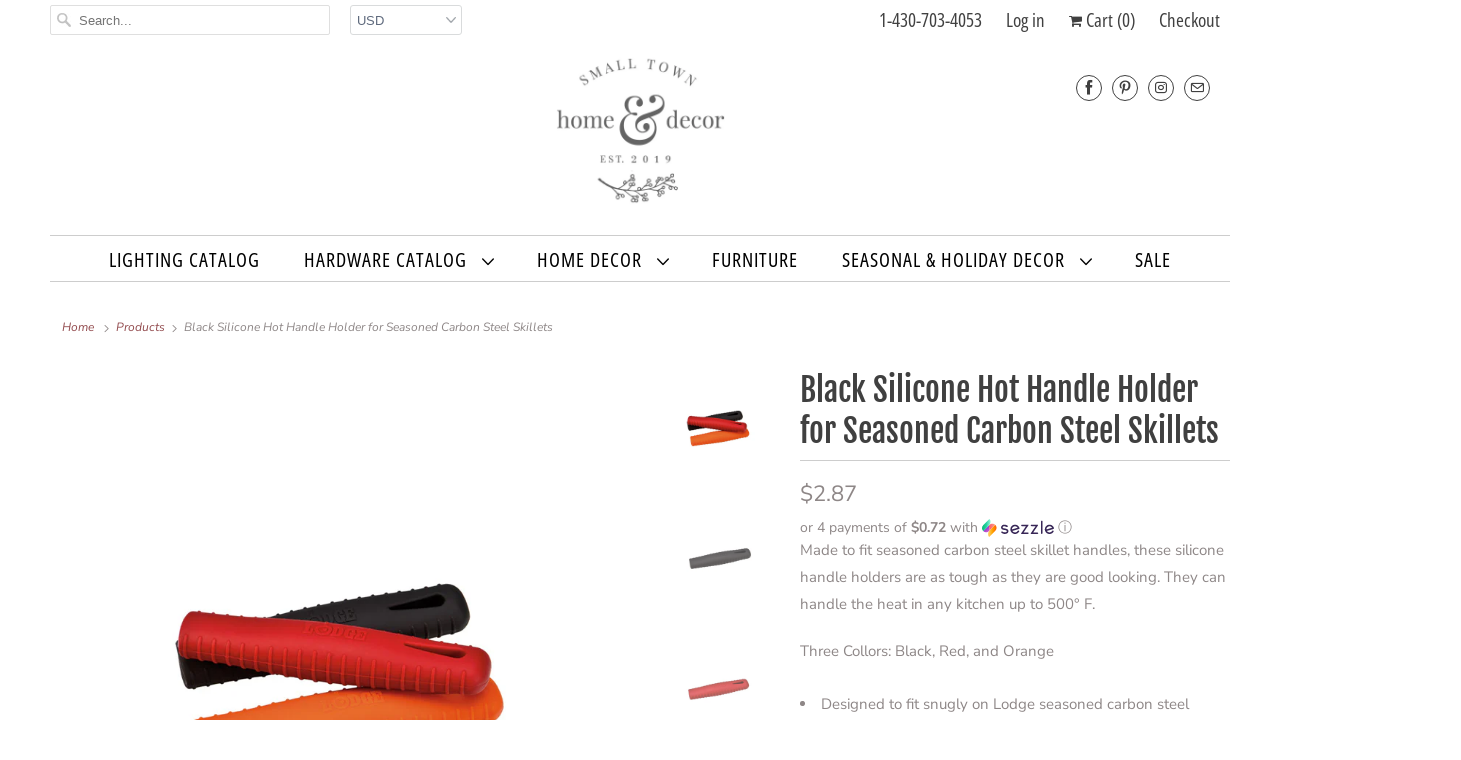

--- FILE ---
content_type: text/html; charset=utf-8
request_url: https://www.smalltownhomedecor.com/products/black-silicone-hot-handle-holder-for-seasoned-carbon-steel-skillets
body_size: 27236
content:
<!DOCTYPE html>
<html lang="en">
  <head>
  <link rel="stylesheet" href="https://obscure-escarpment-2240.herokuapp.com/stylesheets/bcpo-front.css">
  <script>var bcpo_product={"id":6775861215292,"title":"Black Silicone Hot Handle Holder for Seasoned Carbon Steel Skillets","handle":"black-silicone-hot-handle-holder-for-seasoned-carbon-steel-skillets","description":"\u003cp\u003e\u003cspan data-mce-fragment=\"1\"\u003eMade to fit seasoned carbon steel skillet handles, these silicone handle holders are as tough as they are good looking. They can handle the heat in any kitchen up to 500° F.\u003c\/span\u003e\u003c\/p\u003e\n\u003cp\u003e\u003cspan data-mce-fragment=\"1\"\u003eThree Collors: Black, Red, and Orange\u003c\/span\u003e\u003c\/p\u003e\n\u003cul\u003e\n\u003cli\u003eDesigned to fit snugly on Lodge seasoned carbon steel skillets\u003c\/li\u003e\n\u003cli\u003eProtects hands from heat up to 500 degrees F\u003c\/li\u003e\n\u003cli\u003eDishwasher safe\u003c\/li\u003e\n\u003cli\u003eNot intended for oven use\u003c\/li\u003e\n\u003c\/ul\u003e","published_at":"2022-07-07T11:52:24-05:00","created_at":"2022-01-27T11:45:30-06:00","vendor":"Small Town Home \u0026 Decor","type":"","tags":["Black","Handle","Holder","Hot","Kitchen \u0026 Dining","Serving","Silicone"],"price":287,"price_min":287,"price_max":287,"available":true,"price_varies":false,"compare_at_price":null,"compare_at_price_min":0,"compare_at_price_max":0,"compare_at_price_varies":false,"variants":[{"id":39788848480316,"title":"Black","option1":"Black","option2":null,"option3":null,"sku":"ASCRHH11","requires_shipping":true,"taxable":true,"featured_image":null,"available":false,"name":"Black Silicone Hot Handle Holder for Seasoned Carbon Steel Skillets - Black","public_title":"Black","options":["Black"],"price":287,"weight":283,"compare_at_price":null,"inventory_quantity":-2,"inventory_management":"shopify","inventory_policy":"deny","barcode":"48480316","requires_selling_plan":false,"selling_plan_allocations":[]},{"id":39788848513084,"title":"Red","option1":"Red","option2":null,"option3":null,"sku":"ASCRHH41","requires_shipping":true,"taxable":true,"featured_image":null,"available":false,"name":"Black Silicone Hot Handle Holder for Seasoned Carbon Steel Skillets - Red","public_title":"Red","options":["Red"],"price":287,"weight":283,"compare_at_price":null,"inventory_quantity":-4,"inventory_management":"shopify","inventory_policy":"deny","barcode":"48513084","requires_selling_plan":false,"selling_plan_allocations":[]},{"id":39788848545852,"title":"Orange","option1":"Orange","option2":null,"option3":null,"sku":"ASCRHH61","requires_shipping":true,"taxable":true,"featured_image":null,"available":true,"name":"Black Silicone Hot Handle Holder for Seasoned Carbon Steel Skillets - Orange","public_title":"Orange","options":["Orange"],"price":287,"weight":283,"compare_at_price":null,"inventory_quantity":2,"inventory_management":"shopify","inventory_policy":"deny","barcode":"48545852","requires_selling_plan":false,"selling_plan_allocations":[]}],"images":["\/\/www.smalltownhomedecor.com\/cdn\/shop\/products\/ASCRHH11-41-61.jpg?v=1643305533","\/\/www.smalltownhomedecor.com\/cdn\/shop\/products\/ASCRHH11.jpg?v=1643305533","\/\/www.smalltownhomedecor.com\/cdn\/shop\/products\/ASCRHH41.jpg?v=1643305532","\/\/www.smalltownhomedecor.com\/cdn\/shop\/products\/ASCRHH61.jpg?v=1643305532"],"featured_image":"\/\/www.smalltownhomedecor.com\/cdn\/shop\/products\/ASCRHH11-41-61.jpg?v=1643305533","options":["Color"],"media":[{"alt":null,"id":22043631616060,"position":1,"preview_image":{"aspect_ratio":1.0,"height":800,"width":800,"src":"\/\/www.smalltownhomedecor.com\/cdn\/shop\/products\/ASCRHH11-41-61.jpg?v=1643305533"},"aspect_ratio":1.0,"height":800,"media_type":"image","src":"\/\/www.smalltownhomedecor.com\/cdn\/shop\/products\/ASCRHH11-41-61.jpg?v=1643305533","width":800},{"alt":null,"id":22043631648828,"position":2,"preview_image":{"aspect_ratio":1.0,"height":800,"width":800,"src":"\/\/www.smalltownhomedecor.com\/cdn\/shop\/products\/ASCRHH11.jpg?v=1643305533"},"aspect_ratio":1.0,"height":800,"media_type":"image","src":"\/\/www.smalltownhomedecor.com\/cdn\/shop\/products\/ASCRHH11.jpg?v=1643305533","width":800},{"alt":null,"id":22043631681596,"position":3,"preview_image":{"aspect_ratio":1.0,"height":800,"width":800,"src":"\/\/www.smalltownhomedecor.com\/cdn\/shop\/products\/ASCRHH41.jpg?v=1643305532"},"aspect_ratio":1.0,"height":800,"media_type":"image","src":"\/\/www.smalltownhomedecor.com\/cdn\/shop\/products\/ASCRHH41.jpg?v=1643305532","width":800},{"alt":null,"id":22043631714364,"position":4,"preview_image":{"aspect_ratio":1.0,"height":800,"width":800,"src":"\/\/www.smalltownhomedecor.com\/cdn\/shop\/products\/ASCRHH61.jpg?v=1643305532"},"aspect_ratio":1.0,"height":800,"media_type":"image","src":"\/\/www.smalltownhomedecor.com\/cdn\/shop\/products\/ASCRHH61.jpg?v=1643305532","width":800}],"requires_selling_plan":false,"selling_plan_groups":[],"content":"\u003cp\u003e\u003cspan data-mce-fragment=\"1\"\u003eMade to fit seasoned carbon steel skillet handles, these silicone handle holders are as tough as they are good looking. They can handle the heat in any kitchen up to 500° F.\u003c\/span\u003e\u003c\/p\u003e\n\u003cp\u003e\u003cspan data-mce-fragment=\"1\"\u003eThree Collors: Black, Red, and Orange\u003c\/span\u003e\u003c\/p\u003e\n\u003cul\u003e\n\u003cli\u003eDesigned to fit snugly on Lodge seasoned carbon steel skillets\u003c\/li\u003e\n\u003cli\u003eProtects hands from heat up to 500 degrees F\u003c\/li\u003e\n\u003cli\u003eDishwasher safe\u003c\/li\u003e\n\u003cli\u003eNot intended for oven use\u003c\/li\u003e\n\u003c\/ul\u003e"};  var bcpo_settings={"shop_currency":"USD","money_format2":"${{amount}} USD","money_format_without_currency":"${{amount}}"};var inventory_quantity = [];inventory_quantity.push(-2);inventory_quantity.push(-4);inventory_quantity.push(2);if(bcpo_product) { for (var i = 0; i < bcpo_product.variants.length; i += 1) { bcpo_product.variants[i].inventory_quantity = inventory_quantity[i]; }}window.bcpo = window.bcpo || {}; bcpo.cart = {"note":null,"attributes":{},"original_total_price":0,"total_price":0,"total_discount":0,"total_weight":0.0,"item_count":0,"items":[],"requires_shipping":false,"currency":"USD","items_subtotal_price":0,"cart_level_discount_applications":[],"checkout_charge_amount":0}; bcpo.ogFormData = FormData;</script>

    
    
    <meta charset="utf-8">
    <meta http-equiv="cleartype" content="on">
    <meta name="robots" content="index,follow">

    
    <title>Black Silicone Hot Handle Holder for Seasoned Carbon Steel Skillets - Small Town Home &amp; Decor</title>

    
      <meta name="description" content="Made to fit seasoned carbon steel skillet handles, these silicone handle holders are as tough as they are good looking. They can handle the heat in any kitchen up to 500° F. Three Collors: Black, Red, and Orange Designed to fit snugly on Lodge seasoned carbon steel skillets Protects hands from heat up to 500 degrees F " />
    

    

<meta name="author" content="Small Town Home &amp; Decor">
<meta property="og:url" content="https://www.smalltownhomedecor.com/products/black-silicone-hot-handle-holder-for-seasoned-carbon-steel-skillets">
<meta property="og:site_name" content="Small Town Home &amp; Decor">




  <meta property="og:type" content="product">
  <meta property="og:title" content="Black Silicone Hot Handle Holder for Seasoned Carbon Steel Skillets">

    
      <meta property="og:image" content="https://www.smalltownhomedecor.com/cdn/shop/products/ASCRHH11-41-61_600x.jpg?v=1643305533">
      <meta property="og:image:secure_url" content="https://www.smalltownhomedecor.com/cdn/shop/products/ASCRHH11-41-61_600x.jpg?v=1643305533">
      
      <meta property="og:image:width" content="800">
      <meta property="og:image:height" content="800">
      <meta property="og:image:alt" content="Black Silicone Hot Handle Holder for Seasoned Carbon Steel Skillets">
    
      <meta property="og:image" content="https://www.smalltownhomedecor.com/cdn/shop/products/ASCRHH11_600x.jpg?v=1643305533">
      <meta property="og:image:secure_url" content="https://www.smalltownhomedecor.com/cdn/shop/products/ASCRHH11_600x.jpg?v=1643305533">
      
      <meta property="og:image:width" content="800">
      <meta property="og:image:height" content="800">
      <meta property="og:image:alt" content="Black Silicone Hot Handle Holder for Seasoned Carbon Steel Skillets">
    
      <meta property="og:image" content="https://www.smalltownhomedecor.com/cdn/shop/products/ASCRHH41_600x.jpg?v=1643305532">
      <meta property="og:image:secure_url" content="https://www.smalltownhomedecor.com/cdn/shop/products/ASCRHH41_600x.jpg?v=1643305532">
      
      <meta property="og:image:width" content="800">
      <meta property="og:image:height" content="800">
      <meta property="og:image:alt" content="Black Silicone Hot Handle Holder for Seasoned Carbon Steel Skillets">
    
  
  <meta property="product:price:amount" content="2.87">
  <meta property="product:price:currency" content="USD">



  <meta property="og:description" content="Made to fit seasoned carbon steel skillet handles, these silicone handle holders are as tough as they are good looking. They can handle the heat in any kitchen up to 500° F. Three Collors: Black, Red, and Orange Designed to fit snugly on Lodge seasoned carbon steel skillets Protects hands from heat up to 500 degrees F ">




<meta name="twitter:card" content="summary">

  <meta name="twitter:title" content="Black Silicone Hot Handle Holder for Seasoned Carbon Steel Skillets">
  <meta name="twitter:description" content="Made to fit seasoned carbon steel skillet handles, these silicone handle holders are as tough as they are good looking. They can handle the heat in any kitchen up to 500° F.
Three Collors: Black, Red, and Orange

Designed to fit snugly on Lodge seasoned carbon steel skillets
Protects hands from heat up to 500 degrees F
Dishwasher safe
Not intended for oven use
">
  <meta name="twitter:image" content="https://www.smalltownhomedecor.com/cdn/shop/products/ASCRHH11-41-61_240x.jpg?v=1643305533">
  <meta name="twitter:image:width" content="240">
  <meta name="twitter:image:height" content="240">
  <meta name="twitter:image:alt" content="Black Silicone Hot Handle Holder for Seasoned Carbon Steel Skillets">



    
    

    <!-- Mobile Specific Metas -->
    <meta name="HandheldFriendly" content="True">
    <meta name="MobileOptimized" content="320">
    <meta name="viewport" content="width=device-width,initial-scale=1">
    <meta name="theme-color" content="#ffffff">

    <!-- Stylesheets for Responsive 7.1.4 -->
    <link href="//www.smalltownhomedecor.com/cdn/shop/t/27/assets/styles.scss.css?v=125684697286611619111764478075" rel="stylesheet" type="text/css" media="all" />

    <!-- Icons -->
    
      <link rel="shortcut icon" type="image/x-icon" href="//www.smalltownhomedecor.com/cdn/shop/t/27/assets/favicon.png?v=43075689068710340751636840186">
    
      <link rel="canonical" href="https://www.smalltownhomedecor.com/products/black-silicone-hot-handle-holder-for-seasoned-carbon-steel-skillets" />

    

    <script src="//www.smalltownhomedecor.com/cdn/shop/t/27/assets/app.js?v=25692271402145398481657122432" type="text/javascript"></script>
    <script>window.performance && window.performance.mark && window.performance.mark('shopify.content_for_header.start');</script><meta name="facebook-domain-verification" content="zi360201jasezu4meow9zxc1yvszj8">
<meta name="facebook-domain-verification" content="mh2w7f5q7lzqvt6u5mns24mbhdi1l0">
<meta name="facebook-domain-verification" content="8o4dejyt4o3fgh4t7x7qmyl2h6kytp">
<meta name="google-site-verification" content="wRkm6Y179PvZxe5FTROmy1vZhMVQv0HqLFFXVi2VPzc">
<meta id="shopify-digital-wallet" name="shopify-digital-wallet" content="/18271353/digital_wallets/dialog">
<meta name="shopify-checkout-api-token" content="b29e08d02ddd292e0eee9d419b43ab6d">
<meta id="in-context-paypal-metadata" data-shop-id="18271353" data-venmo-supported="false" data-environment="production" data-locale="en_US" data-paypal-v4="true" data-currency="USD">
<link rel="alternate" type="application/json+oembed" href="https://www.smalltownhomedecor.com/products/black-silicone-hot-handle-holder-for-seasoned-carbon-steel-skillets.oembed">
<script async="async" src="/checkouts/internal/preloads.js?locale=en-US"></script>
<link rel="preconnect" href="https://shop.app" crossorigin="anonymous">
<script async="async" src="https://shop.app/checkouts/internal/preloads.js?locale=en-US&shop_id=18271353" crossorigin="anonymous"></script>
<script id="apple-pay-shop-capabilities" type="application/json">{"shopId":18271353,"countryCode":"US","currencyCode":"USD","merchantCapabilities":["supports3DS"],"merchantId":"gid:\/\/shopify\/Shop\/18271353","merchantName":"Small Town Home \u0026 Decor","requiredBillingContactFields":["postalAddress","email","phone"],"requiredShippingContactFields":["postalAddress","email","phone"],"shippingType":"shipping","supportedNetworks":["visa","masterCard","amex","discover","elo","jcb"],"total":{"type":"pending","label":"Small Town Home \u0026 Decor","amount":"1.00"},"shopifyPaymentsEnabled":true,"supportsSubscriptions":true}</script>
<script id="shopify-features" type="application/json">{"accessToken":"b29e08d02ddd292e0eee9d419b43ab6d","betas":["rich-media-storefront-analytics"],"domain":"www.smalltownhomedecor.com","predictiveSearch":true,"shopId":18271353,"locale":"en"}</script>
<script>var Shopify = Shopify || {};
Shopify.shop = "tonymillerconstruction.myshopify.com";
Shopify.locale = "en";
Shopify.currency = {"active":"USD","rate":"1.0"};
Shopify.country = "US";
Shopify.theme = {"name":"Copy of Copy of Responsive with Installments me...","id":120954060860,"schema_name":"Responsive","schema_version":"7.1.4","theme_store_id":304,"role":"main"};
Shopify.theme.handle = "null";
Shopify.theme.style = {"id":null,"handle":null};
Shopify.cdnHost = "www.smalltownhomedecor.com/cdn";
Shopify.routes = Shopify.routes || {};
Shopify.routes.root = "/";</script>
<script type="module">!function(o){(o.Shopify=o.Shopify||{}).modules=!0}(window);</script>
<script>!function(o){function n(){var o=[];function n(){o.push(Array.prototype.slice.apply(arguments))}return n.q=o,n}var t=o.Shopify=o.Shopify||{};t.loadFeatures=n(),t.autoloadFeatures=n()}(window);</script>
<script>
  window.ShopifyPay = window.ShopifyPay || {};
  window.ShopifyPay.apiHost = "shop.app\/pay";
  window.ShopifyPay.redirectState = null;
</script>
<script id="shop-js-analytics" type="application/json">{"pageType":"product"}</script>
<script defer="defer" async type="module" src="//www.smalltownhomedecor.com/cdn/shopifycloud/shop-js/modules/v2/client.init-shop-cart-sync_BT-GjEfc.en.esm.js"></script>
<script defer="defer" async type="module" src="//www.smalltownhomedecor.com/cdn/shopifycloud/shop-js/modules/v2/chunk.common_D58fp_Oc.esm.js"></script>
<script defer="defer" async type="module" src="//www.smalltownhomedecor.com/cdn/shopifycloud/shop-js/modules/v2/chunk.modal_xMitdFEc.esm.js"></script>
<script type="module">
  await import("//www.smalltownhomedecor.com/cdn/shopifycloud/shop-js/modules/v2/client.init-shop-cart-sync_BT-GjEfc.en.esm.js");
await import("//www.smalltownhomedecor.com/cdn/shopifycloud/shop-js/modules/v2/chunk.common_D58fp_Oc.esm.js");
await import("//www.smalltownhomedecor.com/cdn/shopifycloud/shop-js/modules/v2/chunk.modal_xMitdFEc.esm.js");

  window.Shopify.SignInWithShop?.initShopCartSync?.({"fedCMEnabled":true,"windoidEnabled":true});

</script>
<script defer="defer" async type="module" src="//www.smalltownhomedecor.com/cdn/shopifycloud/shop-js/modules/v2/client.payment-terms_Ci9AEqFq.en.esm.js"></script>
<script defer="defer" async type="module" src="//www.smalltownhomedecor.com/cdn/shopifycloud/shop-js/modules/v2/chunk.common_D58fp_Oc.esm.js"></script>
<script defer="defer" async type="module" src="//www.smalltownhomedecor.com/cdn/shopifycloud/shop-js/modules/v2/chunk.modal_xMitdFEc.esm.js"></script>
<script type="module">
  await import("//www.smalltownhomedecor.com/cdn/shopifycloud/shop-js/modules/v2/client.payment-terms_Ci9AEqFq.en.esm.js");
await import("//www.smalltownhomedecor.com/cdn/shopifycloud/shop-js/modules/v2/chunk.common_D58fp_Oc.esm.js");
await import("//www.smalltownhomedecor.com/cdn/shopifycloud/shop-js/modules/v2/chunk.modal_xMitdFEc.esm.js");

  
</script>
<script>
  window.Shopify = window.Shopify || {};
  if (!window.Shopify.featureAssets) window.Shopify.featureAssets = {};
  window.Shopify.featureAssets['shop-js'] = {"shop-cart-sync":["modules/v2/client.shop-cart-sync_DZOKe7Ll.en.esm.js","modules/v2/chunk.common_D58fp_Oc.esm.js","modules/v2/chunk.modal_xMitdFEc.esm.js"],"init-fed-cm":["modules/v2/client.init-fed-cm_B6oLuCjv.en.esm.js","modules/v2/chunk.common_D58fp_Oc.esm.js","modules/v2/chunk.modal_xMitdFEc.esm.js"],"shop-cash-offers":["modules/v2/client.shop-cash-offers_D2sdYoxE.en.esm.js","modules/v2/chunk.common_D58fp_Oc.esm.js","modules/v2/chunk.modal_xMitdFEc.esm.js"],"shop-login-button":["modules/v2/client.shop-login-button_QeVjl5Y3.en.esm.js","modules/v2/chunk.common_D58fp_Oc.esm.js","modules/v2/chunk.modal_xMitdFEc.esm.js"],"pay-button":["modules/v2/client.pay-button_DXTOsIq6.en.esm.js","modules/v2/chunk.common_D58fp_Oc.esm.js","modules/v2/chunk.modal_xMitdFEc.esm.js"],"shop-button":["modules/v2/client.shop-button_DQZHx9pm.en.esm.js","modules/v2/chunk.common_D58fp_Oc.esm.js","modules/v2/chunk.modal_xMitdFEc.esm.js"],"avatar":["modules/v2/client.avatar_BTnouDA3.en.esm.js"],"init-windoid":["modules/v2/client.init-windoid_CR1B-cfM.en.esm.js","modules/v2/chunk.common_D58fp_Oc.esm.js","modules/v2/chunk.modal_xMitdFEc.esm.js"],"init-shop-for-new-customer-accounts":["modules/v2/client.init-shop-for-new-customer-accounts_C_vY_xzh.en.esm.js","modules/v2/client.shop-login-button_QeVjl5Y3.en.esm.js","modules/v2/chunk.common_D58fp_Oc.esm.js","modules/v2/chunk.modal_xMitdFEc.esm.js"],"init-shop-email-lookup-coordinator":["modules/v2/client.init-shop-email-lookup-coordinator_BI7n9ZSv.en.esm.js","modules/v2/chunk.common_D58fp_Oc.esm.js","modules/v2/chunk.modal_xMitdFEc.esm.js"],"init-shop-cart-sync":["modules/v2/client.init-shop-cart-sync_BT-GjEfc.en.esm.js","modules/v2/chunk.common_D58fp_Oc.esm.js","modules/v2/chunk.modal_xMitdFEc.esm.js"],"shop-toast-manager":["modules/v2/client.shop-toast-manager_DiYdP3xc.en.esm.js","modules/v2/chunk.common_D58fp_Oc.esm.js","modules/v2/chunk.modal_xMitdFEc.esm.js"],"init-customer-accounts":["modules/v2/client.init-customer-accounts_D9ZNqS-Q.en.esm.js","modules/v2/client.shop-login-button_QeVjl5Y3.en.esm.js","modules/v2/chunk.common_D58fp_Oc.esm.js","modules/v2/chunk.modal_xMitdFEc.esm.js"],"init-customer-accounts-sign-up":["modules/v2/client.init-customer-accounts-sign-up_iGw4briv.en.esm.js","modules/v2/client.shop-login-button_QeVjl5Y3.en.esm.js","modules/v2/chunk.common_D58fp_Oc.esm.js","modules/v2/chunk.modal_xMitdFEc.esm.js"],"shop-follow-button":["modules/v2/client.shop-follow-button_CqMgW2wH.en.esm.js","modules/v2/chunk.common_D58fp_Oc.esm.js","modules/v2/chunk.modal_xMitdFEc.esm.js"],"checkout-modal":["modules/v2/client.checkout-modal_xHeaAweL.en.esm.js","modules/v2/chunk.common_D58fp_Oc.esm.js","modules/v2/chunk.modal_xMitdFEc.esm.js"],"shop-login":["modules/v2/client.shop-login_D91U-Q7h.en.esm.js","modules/v2/chunk.common_D58fp_Oc.esm.js","modules/v2/chunk.modal_xMitdFEc.esm.js"],"lead-capture":["modules/v2/client.lead-capture_BJmE1dJe.en.esm.js","modules/v2/chunk.common_D58fp_Oc.esm.js","modules/v2/chunk.modal_xMitdFEc.esm.js"],"payment-terms":["modules/v2/client.payment-terms_Ci9AEqFq.en.esm.js","modules/v2/chunk.common_D58fp_Oc.esm.js","modules/v2/chunk.modal_xMitdFEc.esm.js"]};
</script>
<script>(function() {
  var isLoaded = false;
  function asyncLoad() {
    if (isLoaded) return;
    isLoaded = true;
    var urls = ["\/\/www.powr.io\/powr.js?powr-token=tonymillerconstruction.myshopify.com\u0026external-type=shopify\u0026shop=tonymillerconstruction.myshopify.com","\/\/www.powr.io\/powr.js?powr-token=tonymillerconstruction.myshopify.com\u0026external-type=shopify\u0026shop=tonymillerconstruction.myshopify.com","https:\/\/shopify-pickup-app.herokuapp.com\/js\/storepickup.js?shop=tonymillerconstruction.myshopify.com","\/\/shopify.privy.com\/widget.js?shop=tonymillerconstruction.myshopify.com","\/\/shopify.privy.com\/widget.js?shop=tonymillerconstruction.myshopify.com","https:\/\/www.myregistry.com\/ScriptPlatform\/Shopify\/AddToMrButton.js?siteKey=66Za6hF8Cv-9iKFBW5xj2Q2\u0026lang=en\u0026version=797341764\u0026shop=tonymillerconstruction.myshopify.com"];
    for (var i = 0; i < urls.length; i++) {
      var s = document.createElement('script');
      s.type = 'text/javascript';
      s.async = true;
      s.src = urls[i];
      var x = document.getElementsByTagName('script')[0];
      x.parentNode.insertBefore(s, x);
    }
  };
  if(window.attachEvent) {
    window.attachEvent('onload', asyncLoad);
  } else {
    window.addEventListener('load', asyncLoad, false);
  }
})();</script>
<script id="__st">var __st={"a":18271353,"offset":-21600,"reqid":"8c6ac68a-93ba-47a6-86e4-a1b1c8dd1ef7-1769208250","pageurl":"www.smalltownhomedecor.com\/products\/black-silicone-hot-handle-holder-for-seasoned-carbon-steel-skillets","u":"ecef1a5882ad","p":"product","rtyp":"product","rid":6775861215292};</script>
<script>window.ShopifyPaypalV4VisibilityTracking = true;</script>
<script id="captcha-bootstrap">!function(){'use strict';const t='contact',e='account',n='new_comment',o=[[t,t],['blogs',n],['comments',n],[t,'customer']],c=[[e,'customer_login'],[e,'guest_login'],[e,'recover_customer_password'],[e,'create_customer']],r=t=>t.map((([t,e])=>`form[action*='/${t}']:not([data-nocaptcha='true']) input[name='form_type'][value='${e}']`)).join(','),a=t=>()=>t?[...document.querySelectorAll(t)].map((t=>t.form)):[];function s(){const t=[...o],e=r(t);return a(e)}const i='password',u='form_key',d=['recaptcha-v3-token','g-recaptcha-response','h-captcha-response',i],f=()=>{try{return window.sessionStorage}catch{return}},m='__shopify_v',_=t=>t.elements[u];function p(t,e,n=!1){try{const o=window.sessionStorage,c=JSON.parse(o.getItem(e)),{data:r}=function(t){const{data:e,action:n}=t;return t[m]||n?{data:e,action:n}:{data:t,action:n}}(c);for(const[e,n]of Object.entries(r))t.elements[e]&&(t.elements[e].value=n);n&&o.removeItem(e)}catch(o){console.error('form repopulation failed',{error:o})}}const l='form_type',E='cptcha';function T(t){t.dataset[E]=!0}const w=window,h=w.document,L='Shopify',v='ce_forms',y='captcha';let A=!1;((t,e)=>{const n=(g='f06e6c50-85a8-45c8-87d0-21a2b65856fe',I='https://cdn.shopify.com/shopifycloud/storefront-forms-hcaptcha/ce_storefront_forms_captcha_hcaptcha.v1.5.2.iife.js',D={infoText:'Protected by hCaptcha',privacyText:'Privacy',termsText:'Terms'},(t,e,n)=>{const o=w[L][v],c=o.bindForm;if(c)return c(t,g,e,D).then(n);var r;o.q.push([[t,g,e,D],n]),r=I,A||(h.body.append(Object.assign(h.createElement('script'),{id:'captcha-provider',async:!0,src:r})),A=!0)});var g,I,D;w[L]=w[L]||{},w[L][v]=w[L][v]||{},w[L][v].q=[],w[L][y]=w[L][y]||{},w[L][y].protect=function(t,e){n(t,void 0,e),T(t)},Object.freeze(w[L][y]),function(t,e,n,w,h,L){const[v,y,A,g]=function(t,e,n){const i=e?o:[],u=t?c:[],d=[...i,...u],f=r(d),m=r(i),_=r(d.filter((([t,e])=>n.includes(e))));return[a(f),a(m),a(_),s()]}(w,h,L),I=t=>{const e=t.target;return e instanceof HTMLFormElement?e:e&&e.form},D=t=>v().includes(t);t.addEventListener('submit',(t=>{const e=I(t);if(!e)return;const n=D(e)&&!e.dataset.hcaptchaBound&&!e.dataset.recaptchaBound,o=_(e),c=g().includes(e)&&(!o||!o.value);(n||c)&&t.preventDefault(),c&&!n&&(function(t){try{if(!f())return;!function(t){const e=f();if(!e)return;const n=_(t);if(!n)return;const o=n.value;o&&e.removeItem(o)}(t);const e=Array.from(Array(32),(()=>Math.random().toString(36)[2])).join('');!function(t,e){_(t)||t.append(Object.assign(document.createElement('input'),{type:'hidden',name:u})),t.elements[u].value=e}(t,e),function(t,e){const n=f();if(!n)return;const o=[...t.querySelectorAll(`input[type='${i}']`)].map((({name:t})=>t)),c=[...d,...o],r={};for(const[a,s]of new FormData(t).entries())c.includes(a)||(r[a]=s);n.setItem(e,JSON.stringify({[m]:1,action:t.action,data:r}))}(t,e)}catch(e){console.error('failed to persist form',e)}}(e),e.submit())}));const S=(t,e)=>{t&&!t.dataset[E]&&(n(t,e.some((e=>e===t))),T(t))};for(const o of['focusin','change'])t.addEventListener(o,(t=>{const e=I(t);D(e)&&S(e,y())}));const B=e.get('form_key'),M=e.get(l),P=B&&M;t.addEventListener('DOMContentLoaded',(()=>{const t=y();if(P)for(const e of t)e.elements[l].value===M&&p(e,B);[...new Set([...A(),...v().filter((t=>'true'===t.dataset.shopifyCaptcha))])].forEach((e=>S(e,t)))}))}(h,new URLSearchParams(w.location.search),n,t,e,['guest_login'])})(!0,!0)}();</script>
<script integrity="sha256-4kQ18oKyAcykRKYeNunJcIwy7WH5gtpwJnB7kiuLZ1E=" data-source-attribution="shopify.loadfeatures" defer="defer" src="//www.smalltownhomedecor.com/cdn/shopifycloud/storefront/assets/storefront/load_feature-a0a9edcb.js" crossorigin="anonymous"></script>
<script crossorigin="anonymous" defer="defer" src="//www.smalltownhomedecor.com/cdn/shopifycloud/storefront/assets/shopify_pay/storefront-65b4c6d7.js?v=20250812"></script>
<script data-source-attribution="shopify.dynamic_checkout.dynamic.init">var Shopify=Shopify||{};Shopify.PaymentButton=Shopify.PaymentButton||{isStorefrontPortableWallets:!0,init:function(){window.Shopify.PaymentButton.init=function(){};var t=document.createElement("script");t.src="https://www.smalltownhomedecor.com/cdn/shopifycloud/portable-wallets/latest/portable-wallets.en.js",t.type="module",document.head.appendChild(t)}};
</script>
<script data-source-attribution="shopify.dynamic_checkout.buyer_consent">
  function portableWalletsHideBuyerConsent(e){var t=document.getElementById("shopify-buyer-consent"),n=document.getElementById("shopify-subscription-policy-button");t&&n&&(t.classList.add("hidden"),t.setAttribute("aria-hidden","true"),n.removeEventListener("click",e))}function portableWalletsShowBuyerConsent(e){var t=document.getElementById("shopify-buyer-consent"),n=document.getElementById("shopify-subscription-policy-button");t&&n&&(t.classList.remove("hidden"),t.removeAttribute("aria-hidden"),n.addEventListener("click",e))}window.Shopify?.PaymentButton&&(window.Shopify.PaymentButton.hideBuyerConsent=portableWalletsHideBuyerConsent,window.Shopify.PaymentButton.showBuyerConsent=portableWalletsShowBuyerConsent);
</script>
<script>
  function portableWalletsCleanup(e){e&&e.src&&console.error("Failed to load portable wallets script "+e.src);var t=document.querySelectorAll("shopify-accelerated-checkout .shopify-payment-button__skeleton, shopify-accelerated-checkout-cart .wallet-cart-button__skeleton"),e=document.getElementById("shopify-buyer-consent");for(let e=0;e<t.length;e++)t[e].remove();e&&e.remove()}function portableWalletsNotLoadedAsModule(e){e instanceof ErrorEvent&&"string"==typeof e.message&&e.message.includes("import.meta")&&"string"==typeof e.filename&&e.filename.includes("portable-wallets")&&(window.removeEventListener("error",portableWalletsNotLoadedAsModule),window.Shopify.PaymentButton.failedToLoad=e,"loading"===document.readyState?document.addEventListener("DOMContentLoaded",window.Shopify.PaymentButton.init):window.Shopify.PaymentButton.init())}window.addEventListener("error",portableWalletsNotLoadedAsModule);
</script>

<script type="module" src="https://www.smalltownhomedecor.com/cdn/shopifycloud/portable-wallets/latest/portable-wallets.en.js" onError="portableWalletsCleanup(this)" crossorigin="anonymous"></script>
<script nomodule>
  document.addEventListener("DOMContentLoaded", portableWalletsCleanup);
</script>

<link id="shopify-accelerated-checkout-styles" rel="stylesheet" media="screen" href="https://www.smalltownhomedecor.com/cdn/shopifycloud/portable-wallets/latest/accelerated-checkout-backwards-compat.css" crossorigin="anonymous">
<style id="shopify-accelerated-checkout-cart">
        #shopify-buyer-consent {
  margin-top: 1em;
  display: inline-block;
  width: 100%;
}

#shopify-buyer-consent.hidden {
  display: none;
}

#shopify-subscription-policy-button {
  background: none;
  border: none;
  padding: 0;
  text-decoration: underline;
  font-size: inherit;
  cursor: pointer;
}

#shopify-subscription-policy-button::before {
  box-shadow: none;
}

      </style>

<script>window.performance && window.performance.mark && window.performance.mark('shopify.content_for_header.end');</script>

    <noscript>
      <style>
        .slides > li:first-child {display: block;}
        .image__fallback {
          width: 100vw;
          display: block !important;
          max-width: 100vw !important;
          margin-bottom: 0;
        }
        .no-js-only {
          display: inherit !important;
        }
        .icon-cart.cart-button {
          display: none;
        }
        .lazyload {
          opacity: 1;
          -webkit-filter: blur(0);
          filter: blur(0);
        }
        .animate_right,
        .animate_left,
        .animate_up,
        .animate_down {
          opacity: 1;
        }
        .flexslider .slides>li {
          display: block;
        }
        .product_section .product_form {
          opacity: 1;
        }
        .multi_select,
        form .select {
          display: block !important;
        }
        .swatch_options {
          display: none;
        }
      </style>
    </noscript>

  <!-- CreativeR Store Pickup -->
<!-- v1.4.0 -->
<!-- DO NOT EDIT THIS FILE. ANY CHANGES WILL BE OVERWRITTEN -->
<script type="text/javascript">
    let storePickupButtonText = 'Pick Up In Store';
    var storePickupSettings = {"max_days":"0","min_days":"0","name":true,"phone":true,"date_enabled":true,"mandatory_collections":[],"exclude_collections":[],"blackoutDates":"","enableBlackoutDates":false,"cart_version":"v1_3","disabled":false,"message":"","button_text":"Pickup In Store","discount":"","extra_input_1":"","extra_input_2":"","extra_input_3":"","same_day_pickup":null,"stores_on_top":true,"above_weight":null,"checkoutStoreName":null,"replaceCustomerName":null,"overwriteLocale":null,"locationsInASelect":null,"saveOnChange":null};

    var stores =  '' 
    var pickupTranslations =  JSON.parse('{\"en\":{\"textButton\":\"Pickup In Store\",\"pickupDate\":\"Pickup Date\",\"chooseADateTime\":\"Choose a date/time\",\"pickupDateError\":\"Please enter a pickup date.\",\"nameOfPersonCollecting\":\"Name of Person Collecting\",\"yourName\":\"Your Name\",\"pickupFirstName\":\"First name\",\"pickupLastName\":\"Last name\",\"contactNumber\":\"Contact Number\",\"pickupStore\":\"Pickup Store\",\"chooseLocation\":\"Choose a location below for pickup\",\"chooseLocationOption\":\"Please choose a location\",\"nameOfPersonCollectingError\":\"Please enter who will be picking up your order.\",\"pickupFirstNameError\":\"Enter a first name\",\"pickupLastNameError\":\"Enter a last name\",\"storeSelectError\":\"Please select which store you will pick up from\",\"contactNumberError\":\"Please enter a phone number.\",\"extra1Placeholder\":\"\",\"extra2Placeholder\":\"\",\"extra3Placeholder\":\"\",\"extraField1Error\":\"You must complete this field\",\"extraField2Error\":\"You must complete this field\",\"extraField3Error\":\"You must complete this field\",\"shippingTitle1\":\"Store Pickup\",\"noRatesForCart\":\"Pickup is not available for your cart or destination.\",\"noRatesForCountryNotice\":\"We do not offer pickups in this country.\",\"contactAddressTitle\":\"Pickup address\",\"orderSummary\":\"Free Pickup\",\"shippingLabel\":\"Store Pickup\",\"taxesLabel\":\"Taxes\",\"shippingTitle2\":\"Store Pickup\",\"billing_address_title\":\"Billing address\",\"billing_address_description\":\"Please enter your Billing Address:\",\"billing_address_description_no_shipping_address\":\"Please enter your Billing Address:\",\"sameBillingAddressLabel\":\"Please use the option below ⬇\",\"differentBillingAddressLabel\":\"Use a different billing address\",\"thankYouMarkerShipping\":\"Pickup address\",\"thankYouMarkerCurrent\":\"Pickup address\",\"shippingAddressTitle\":\"Pickup address\",\"orderUpdatesSubscribeToEmailNotifications\":\"Get pickup updates by email\",\"orderUpdatesSubscribeToPhoneNotifications\":\"Get pickup updates by email or SMS\",\"orderUpdatesSubscribeToEmailOrPhoneNotifications\":\"Get pickup updates by SMS\",\"reviewBlockShippingAddressTitle\":\"Store Pickup\",\"first_name_label\":\"First name:\",\"first_name_placeholder\":\"First name\",\"optional_first_name_label\":\"Fist name:\",\"optional_first_name_placeholder\":\"First name\",\"last_name_label\":\"Last name:\",\"last_name_placeholder\":\"Last name\",\"Company\":\"Company\",\"continue_to_shipping_method\":\"Continue to shipping method\",\"zip_code_label\":\"ZIP code\",\"postal_code_label\":\"Postal code\",\"postcode_label\":\"Postal code\",\"zip_code_placeholder\":\"ZIP code\",\"postal_code_placeholder\":\"Postal code\",\"postcode_placeholder\":\"Postcode\",\"city_label\":\"City\",\"country_label\":\"Country/Region\",\"address_title\":\"Address\",\"address1_label\":\"Address\"}}') 

    var pickupCompany = "Small Town Home &amp; Decor";
    var pickupAddress = "106 S Bond";
    var pickupCity = "Whitewright";
    var pickupCountry = "United States";
    var pickupZip = "75491";
    var pickupProvince = "Texas";
    var pickupLocale = "en";
    var shopPhone = "9032677306";
    var pickupProduct = '31524448403516';
    var appUrl = 'https://shopify-pickup-app.herokuapp.com/';
    var storePickupLoaded = false;
    var pickupProductInCart = false;
    var CRpermanentDomain = 'tonymillerconstruction.myshopify.com';
    
    
</script>
<div style="display:none;">
    
</div>

<!-- CreativeR Store Pickup-->
<link href="https://monorail-edge.shopifysvc.com" rel="dns-prefetch">
<script>(function(){if ("sendBeacon" in navigator && "performance" in window) {try {var session_token_from_headers = performance.getEntriesByType('navigation')[0].serverTiming.find(x => x.name == '_s').description;} catch {var session_token_from_headers = undefined;}var session_cookie_matches = document.cookie.match(/_shopify_s=([^;]*)/);var session_token_from_cookie = session_cookie_matches && session_cookie_matches.length === 2 ? session_cookie_matches[1] : "";var session_token = session_token_from_headers || session_token_from_cookie || "";function handle_abandonment_event(e) {var entries = performance.getEntries().filter(function(entry) {return /monorail-edge.shopifysvc.com/.test(entry.name);});if (!window.abandonment_tracked && entries.length === 0) {window.abandonment_tracked = true;var currentMs = Date.now();var navigation_start = performance.timing.navigationStart;var payload = {shop_id: 18271353,url: window.location.href,navigation_start,duration: currentMs - navigation_start,session_token,page_type: "product"};window.navigator.sendBeacon("https://monorail-edge.shopifysvc.com/v1/produce", JSON.stringify({schema_id: "online_store_buyer_site_abandonment/1.1",payload: payload,metadata: {event_created_at_ms: currentMs,event_sent_at_ms: currentMs}}));}}window.addEventListener('pagehide', handle_abandonment_event);}}());</script>
<script id="web-pixels-manager-setup">(function e(e,d,r,n,o){if(void 0===o&&(o={}),!Boolean(null===(a=null===(i=window.Shopify)||void 0===i?void 0:i.analytics)||void 0===a?void 0:a.replayQueue)){var i,a;window.Shopify=window.Shopify||{};var t=window.Shopify;t.analytics=t.analytics||{};var s=t.analytics;s.replayQueue=[],s.publish=function(e,d,r){return s.replayQueue.push([e,d,r]),!0};try{self.performance.mark("wpm:start")}catch(e){}var l=function(){var e={modern:/Edge?\/(1{2}[4-9]|1[2-9]\d|[2-9]\d{2}|\d{4,})\.\d+(\.\d+|)|Firefox\/(1{2}[4-9]|1[2-9]\d|[2-9]\d{2}|\d{4,})\.\d+(\.\d+|)|Chrom(ium|e)\/(9{2}|\d{3,})\.\d+(\.\d+|)|(Maci|X1{2}).+ Version\/(15\.\d+|(1[6-9]|[2-9]\d|\d{3,})\.\d+)([,.]\d+|)( \(\w+\)|)( Mobile\/\w+|) Safari\/|Chrome.+OPR\/(9{2}|\d{3,})\.\d+\.\d+|(CPU[ +]OS|iPhone[ +]OS|CPU[ +]iPhone|CPU IPhone OS|CPU iPad OS)[ +]+(15[._]\d+|(1[6-9]|[2-9]\d|\d{3,})[._]\d+)([._]\d+|)|Android:?[ /-](13[3-9]|1[4-9]\d|[2-9]\d{2}|\d{4,})(\.\d+|)(\.\d+|)|Android.+Firefox\/(13[5-9]|1[4-9]\d|[2-9]\d{2}|\d{4,})\.\d+(\.\d+|)|Android.+Chrom(ium|e)\/(13[3-9]|1[4-9]\d|[2-9]\d{2}|\d{4,})\.\d+(\.\d+|)|SamsungBrowser\/([2-9]\d|\d{3,})\.\d+/,legacy:/Edge?\/(1[6-9]|[2-9]\d|\d{3,})\.\d+(\.\d+|)|Firefox\/(5[4-9]|[6-9]\d|\d{3,})\.\d+(\.\d+|)|Chrom(ium|e)\/(5[1-9]|[6-9]\d|\d{3,})\.\d+(\.\d+|)([\d.]+$|.*Safari\/(?![\d.]+ Edge\/[\d.]+$))|(Maci|X1{2}).+ Version\/(10\.\d+|(1[1-9]|[2-9]\d|\d{3,})\.\d+)([,.]\d+|)( \(\w+\)|)( Mobile\/\w+|) Safari\/|Chrome.+OPR\/(3[89]|[4-9]\d|\d{3,})\.\d+\.\d+|(CPU[ +]OS|iPhone[ +]OS|CPU[ +]iPhone|CPU IPhone OS|CPU iPad OS)[ +]+(10[._]\d+|(1[1-9]|[2-9]\d|\d{3,})[._]\d+)([._]\d+|)|Android:?[ /-](13[3-9]|1[4-9]\d|[2-9]\d{2}|\d{4,})(\.\d+|)(\.\d+|)|Mobile Safari.+OPR\/([89]\d|\d{3,})\.\d+\.\d+|Android.+Firefox\/(13[5-9]|1[4-9]\d|[2-9]\d{2}|\d{4,})\.\d+(\.\d+|)|Android.+Chrom(ium|e)\/(13[3-9]|1[4-9]\d|[2-9]\d{2}|\d{4,})\.\d+(\.\d+|)|Android.+(UC? ?Browser|UCWEB|U3)[ /]?(15\.([5-9]|\d{2,})|(1[6-9]|[2-9]\d|\d{3,})\.\d+)\.\d+|SamsungBrowser\/(5\.\d+|([6-9]|\d{2,})\.\d+)|Android.+MQ{2}Browser\/(14(\.(9|\d{2,})|)|(1[5-9]|[2-9]\d|\d{3,})(\.\d+|))(\.\d+|)|K[Aa][Ii]OS\/(3\.\d+|([4-9]|\d{2,})\.\d+)(\.\d+|)/},d=e.modern,r=e.legacy,n=navigator.userAgent;return n.match(d)?"modern":n.match(r)?"legacy":"unknown"}(),u="modern"===l?"modern":"legacy",c=(null!=n?n:{modern:"",legacy:""})[u],f=function(e){return[e.baseUrl,"/wpm","/b",e.hashVersion,"modern"===e.buildTarget?"m":"l",".js"].join("")}({baseUrl:d,hashVersion:r,buildTarget:u}),m=function(e){var d=e.version,r=e.bundleTarget,n=e.surface,o=e.pageUrl,i=e.monorailEndpoint;return{emit:function(e){var a=e.status,t=e.errorMsg,s=(new Date).getTime(),l=JSON.stringify({metadata:{event_sent_at_ms:s},events:[{schema_id:"web_pixels_manager_load/3.1",payload:{version:d,bundle_target:r,page_url:o,status:a,surface:n,error_msg:t},metadata:{event_created_at_ms:s}}]});if(!i)return console&&console.warn&&console.warn("[Web Pixels Manager] No Monorail endpoint provided, skipping logging."),!1;try{return self.navigator.sendBeacon.bind(self.navigator)(i,l)}catch(e){}var u=new XMLHttpRequest;try{return u.open("POST",i,!0),u.setRequestHeader("Content-Type","text/plain"),u.send(l),!0}catch(e){return console&&console.warn&&console.warn("[Web Pixels Manager] Got an unhandled error while logging to Monorail."),!1}}}}({version:r,bundleTarget:l,surface:e.surface,pageUrl:self.location.href,monorailEndpoint:e.monorailEndpoint});try{o.browserTarget=l,function(e){var d=e.src,r=e.async,n=void 0===r||r,o=e.onload,i=e.onerror,a=e.sri,t=e.scriptDataAttributes,s=void 0===t?{}:t,l=document.createElement("script"),u=document.querySelector("head"),c=document.querySelector("body");if(l.async=n,l.src=d,a&&(l.integrity=a,l.crossOrigin="anonymous"),s)for(var f in s)if(Object.prototype.hasOwnProperty.call(s,f))try{l.dataset[f]=s[f]}catch(e){}if(o&&l.addEventListener("load",o),i&&l.addEventListener("error",i),u)u.appendChild(l);else{if(!c)throw new Error("Did not find a head or body element to append the script");c.appendChild(l)}}({src:f,async:!0,onload:function(){if(!function(){var e,d;return Boolean(null===(d=null===(e=window.Shopify)||void 0===e?void 0:e.analytics)||void 0===d?void 0:d.initialized)}()){var d=window.webPixelsManager.init(e)||void 0;if(d){var r=window.Shopify.analytics;r.replayQueue.forEach((function(e){var r=e[0],n=e[1],o=e[2];d.publishCustomEvent(r,n,o)})),r.replayQueue=[],r.publish=d.publishCustomEvent,r.visitor=d.visitor,r.initialized=!0}}},onerror:function(){return m.emit({status:"failed",errorMsg:"".concat(f," has failed to load")})},sri:function(e){var d=/^sha384-[A-Za-z0-9+/=]+$/;return"string"==typeof e&&d.test(e)}(c)?c:"",scriptDataAttributes:o}),m.emit({status:"loading"})}catch(e){m.emit({status:"failed",errorMsg:(null==e?void 0:e.message)||"Unknown error"})}}})({shopId: 18271353,storefrontBaseUrl: "https://www.smalltownhomedecor.com",extensionsBaseUrl: "https://extensions.shopifycdn.com/cdn/shopifycloud/web-pixels-manager",monorailEndpoint: "https://monorail-edge.shopifysvc.com/unstable/produce_batch",surface: "storefront-renderer",enabledBetaFlags: ["2dca8a86"],webPixelsConfigList: [{"id":"1075839263","configuration":"{\"pid\":\"OUD0MCBLojvFFa5FzE3CcCNCs5jZ5+\\\/T7hqKPlWPZDY=\"}","eventPayloadVersion":"v1","runtimeContext":"STRICT","scriptVersion":"04306dedabeddadf854cdadeaf48c82c","type":"APP","apiClientId":31271321601,"privacyPurposes":["ANALYTICS","MARKETING","SALE_OF_DATA"],"dataSharingAdjustments":{"protectedCustomerApprovalScopes":["read_customer_address","read_customer_email","read_customer_name","read_customer_personal_data","read_customer_phone"]}},{"id":"702775583","configuration":"{\"config\":\"{\\\"pixel_id\\\":\\\"G-77NNTS7ZQB\\\",\\\"target_country\\\":\\\"US\\\",\\\"gtag_events\\\":[{\\\"type\\\":\\\"begin_checkout\\\",\\\"action_label\\\":\\\"G-77NNTS7ZQB\\\"},{\\\"type\\\":\\\"search\\\",\\\"action_label\\\":\\\"G-77NNTS7ZQB\\\"},{\\\"type\\\":\\\"view_item\\\",\\\"action_label\\\":[\\\"G-77NNTS7ZQB\\\",\\\"MC-3WKJC6EFMV\\\"]},{\\\"type\\\":\\\"purchase\\\",\\\"action_label\\\":[\\\"G-77NNTS7ZQB\\\",\\\"MC-3WKJC6EFMV\\\"]},{\\\"type\\\":\\\"page_view\\\",\\\"action_label\\\":[\\\"G-77NNTS7ZQB\\\",\\\"MC-3WKJC6EFMV\\\"]},{\\\"type\\\":\\\"add_payment_info\\\",\\\"action_label\\\":\\\"G-77NNTS7ZQB\\\"},{\\\"type\\\":\\\"add_to_cart\\\",\\\"action_label\\\":\\\"G-77NNTS7ZQB\\\"}],\\\"enable_monitoring_mode\\\":false}\"}","eventPayloadVersion":"v1","runtimeContext":"OPEN","scriptVersion":"b2a88bafab3e21179ed38636efcd8a93","type":"APP","apiClientId":1780363,"privacyPurposes":[],"dataSharingAdjustments":{"protectedCustomerApprovalScopes":["read_customer_address","read_customer_email","read_customer_name","read_customer_personal_data","read_customer_phone"]}},{"id":"255328543","configuration":"{\"pixel_id\":\"757399132212125\",\"pixel_type\":\"facebook_pixel\",\"metaapp_system_user_token\":\"-\"}","eventPayloadVersion":"v1","runtimeContext":"OPEN","scriptVersion":"ca16bc87fe92b6042fbaa3acc2fbdaa6","type":"APP","apiClientId":2329312,"privacyPurposes":["ANALYTICS","MARKETING","SALE_OF_DATA"],"dataSharingAdjustments":{"protectedCustomerApprovalScopes":["read_customer_address","read_customer_email","read_customer_name","read_customer_personal_data","read_customer_phone"]}},{"id":"170459423","configuration":"{\"tagID\":\"2613737599081\"}","eventPayloadVersion":"v1","runtimeContext":"STRICT","scriptVersion":"18031546ee651571ed29edbe71a3550b","type":"APP","apiClientId":3009811,"privacyPurposes":["ANALYTICS","MARKETING","SALE_OF_DATA"],"dataSharingAdjustments":{"protectedCustomerApprovalScopes":["read_customer_address","read_customer_email","read_customer_name","read_customer_personal_data","read_customer_phone"]}},{"id":"shopify-app-pixel","configuration":"{}","eventPayloadVersion":"v1","runtimeContext":"STRICT","scriptVersion":"0450","apiClientId":"shopify-pixel","type":"APP","privacyPurposes":["ANALYTICS","MARKETING"]},{"id":"shopify-custom-pixel","eventPayloadVersion":"v1","runtimeContext":"LAX","scriptVersion":"0450","apiClientId":"shopify-pixel","type":"CUSTOM","privacyPurposes":["ANALYTICS","MARKETING"]}],isMerchantRequest: false,initData: {"shop":{"name":"Small Town Home \u0026 Decor","paymentSettings":{"currencyCode":"USD"},"myshopifyDomain":"tonymillerconstruction.myshopify.com","countryCode":"US","storefrontUrl":"https:\/\/www.smalltownhomedecor.com"},"customer":null,"cart":null,"checkout":null,"productVariants":[{"price":{"amount":2.87,"currencyCode":"USD"},"product":{"title":"Black Silicone Hot Handle Holder for Seasoned Carbon Steel Skillets","vendor":"Small Town Home \u0026 Decor","id":"6775861215292","untranslatedTitle":"Black Silicone Hot Handle Holder for Seasoned Carbon Steel Skillets","url":"\/products\/black-silicone-hot-handle-holder-for-seasoned-carbon-steel-skillets","type":""},"id":"39788848480316","image":{"src":"\/\/www.smalltownhomedecor.com\/cdn\/shop\/products\/ASCRHH11-41-61.jpg?v=1643305533"},"sku":"ASCRHH11","title":"Black","untranslatedTitle":"Black"},{"price":{"amount":2.87,"currencyCode":"USD"},"product":{"title":"Black Silicone Hot Handle Holder for Seasoned Carbon Steel Skillets","vendor":"Small Town Home \u0026 Decor","id":"6775861215292","untranslatedTitle":"Black Silicone Hot Handle Holder for Seasoned Carbon Steel Skillets","url":"\/products\/black-silicone-hot-handle-holder-for-seasoned-carbon-steel-skillets","type":""},"id":"39788848513084","image":{"src":"\/\/www.smalltownhomedecor.com\/cdn\/shop\/products\/ASCRHH11-41-61.jpg?v=1643305533"},"sku":"ASCRHH41","title":"Red","untranslatedTitle":"Red"},{"price":{"amount":2.87,"currencyCode":"USD"},"product":{"title":"Black Silicone Hot Handle Holder for Seasoned Carbon Steel Skillets","vendor":"Small Town Home \u0026 Decor","id":"6775861215292","untranslatedTitle":"Black Silicone Hot Handle Holder for Seasoned Carbon Steel Skillets","url":"\/products\/black-silicone-hot-handle-holder-for-seasoned-carbon-steel-skillets","type":""},"id":"39788848545852","image":{"src":"\/\/www.smalltownhomedecor.com\/cdn\/shop\/products\/ASCRHH11-41-61.jpg?v=1643305533"},"sku":"ASCRHH61","title":"Orange","untranslatedTitle":"Orange"}],"purchasingCompany":null},},"https://www.smalltownhomedecor.com/cdn","fcfee988w5aeb613cpc8e4bc33m6693e112",{"modern":"","legacy":""},{"shopId":"18271353","storefrontBaseUrl":"https:\/\/www.smalltownhomedecor.com","extensionBaseUrl":"https:\/\/extensions.shopifycdn.com\/cdn\/shopifycloud\/web-pixels-manager","surface":"storefront-renderer","enabledBetaFlags":"[\"2dca8a86\"]","isMerchantRequest":"false","hashVersion":"fcfee988w5aeb613cpc8e4bc33m6693e112","publish":"custom","events":"[[\"page_viewed\",{}],[\"product_viewed\",{\"productVariant\":{\"price\":{\"amount\":2.87,\"currencyCode\":\"USD\"},\"product\":{\"title\":\"Black Silicone Hot Handle Holder for Seasoned Carbon Steel Skillets\",\"vendor\":\"Small Town Home \u0026 Decor\",\"id\":\"6775861215292\",\"untranslatedTitle\":\"Black Silicone Hot Handle Holder for Seasoned Carbon Steel Skillets\",\"url\":\"\/products\/black-silicone-hot-handle-holder-for-seasoned-carbon-steel-skillets\",\"type\":\"\"},\"id\":\"39788848545852\",\"image\":{\"src\":\"\/\/www.smalltownhomedecor.com\/cdn\/shop\/products\/ASCRHH11-41-61.jpg?v=1643305533\"},\"sku\":\"ASCRHH61\",\"title\":\"Orange\",\"untranslatedTitle\":\"Orange\"}}]]"});</script><script>
  window.ShopifyAnalytics = window.ShopifyAnalytics || {};
  window.ShopifyAnalytics.meta = window.ShopifyAnalytics.meta || {};
  window.ShopifyAnalytics.meta.currency = 'USD';
  var meta = {"product":{"id":6775861215292,"gid":"gid:\/\/shopify\/Product\/6775861215292","vendor":"Small Town Home \u0026 Decor","type":"","handle":"black-silicone-hot-handle-holder-for-seasoned-carbon-steel-skillets","variants":[{"id":39788848480316,"price":287,"name":"Black Silicone Hot Handle Holder for Seasoned Carbon Steel Skillets - Black","public_title":"Black","sku":"ASCRHH11"},{"id":39788848513084,"price":287,"name":"Black Silicone Hot Handle Holder for Seasoned Carbon Steel Skillets - Red","public_title":"Red","sku":"ASCRHH41"},{"id":39788848545852,"price":287,"name":"Black Silicone Hot Handle Holder for Seasoned Carbon Steel Skillets - Orange","public_title":"Orange","sku":"ASCRHH61"}],"remote":false},"page":{"pageType":"product","resourceType":"product","resourceId":6775861215292,"requestId":"8c6ac68a-93ba-47a6-86e4-a1b1c8dd1ef7-1769208250"}};
  for (var attr in meta) {
    window.ShopifyAnalytics.meta[attr] = meta[attr];
  }
</script>
<script class="analytics">
  (function () {
    var customDocumentWrite = function(content) {
      var jquery = null;

      if (window.jQuery) {
        jquery = window.jQuery;
      } else if (window.Checkout && window.Checkout.$) {
        jquery = window.Checkout.$;
      }

      if (jquery) {
        jquery('body').append(content);
      }
    };

    var hasLoggedConversion = function(token) {
      if (token) {
        return document.cookie.indexOf('loggedConversion=' + token) !== -1;
      }
      return false;
    }

    var setCookieIfConversion = function(token) {
      if (token) {
        var twoMonthsFromNow = new Date(Date.now());
        twoMonthsFromNow.setMonth(twoMonthsFromNow.getMonth() + 2);

        document.cookie = 'loggedConversion=' + token + '; expires=' + twoMonthsFromNow;
      }
    }

    var trekkie = window.ShopifyAnalytics.lib = window.trekkie = window.trekkie || [];
    if (trekkie.integrations) {
      return;
    }
    trekkie.methods = [
      'identify',
      'page',
      'ready',
      'track',
      'trackForm',
      'trackLink'
    ];
    trekkie.factory = function(method) {
      return function() {
        var args = Array.prototype.slice.call(arguments);
        args.unshift(method);
        trekkie.push(args);
        return trekkie;
      };
    };
    for (var i = 0; i < trekkie.methods.length; i++) {
      var key = trekkie.methods[i];
      trekkie[key] = trekkie.factory(key);
    }
    trekkie.load = function(config) {
      trekkie.config = config || {};
      trekkie.config.initialDocumentCookie = document.cookie;
      var first = document.getElementsByTagName('script')[0];
      var script = document.createElement('script');
      script.type = 'text/javascript';
      script.onerror = function(e) {
        var scriptFallback = document.createElement('script');
        scriptFallback.type = 'text/javascript';
        scriptFallback.onerror = function(error) {
                var Monorail = {
      produce: function produce(monorailDomain, schemaId, payload) {
        var currentMs = new Date().getTime();
        var event = {
          schema_id: schemaId,
          payload: payload,
          metadata: {
            event_created_at_ms: currentMs,
            event_sent_at_ms: currentMs
          }
        };
        return Monorail.sendRequest("https://" + monorailDomain + "/v1/produce", JSON.stringify(event));
      },
      sendRequest: function sendRequest(endpointUrl, payload) {
        // Try the sendBeacon API
        if (window && window.navigator && typeof window.navigator.sendBeacon === 'function' && typeof window.Blob === 'function' && !Monorail.isIos12()) {
          var blobData = new window.Blob([payload], {
            type: 'text/plain'
          });

          if (window.navigator.sendBeacon(endpointUrl, blobData)) {
            return true;
          } // sendBeacon was not successful

        } // XHR beacon

        var xhr = new XMLHttpRequest();

        try {
          xhr.open('POST', endpointUrl);
          xhr.setRequestHeader('Content-Type', 'text/plain');
          xhr.send(payload);
        } catch (e) {
          console.log(e);
        }

        return false;
      },
      isIos12: function isIos12() {
        return window.navigator.userAgent.lastIndexOf('iPhone; CPU iPhone OS 12_') !== -1 || window.navigator.userAgent.lastIndexOf('iPad; CPU OS 12_') !== -1;
      }
    };
    Monorail.produce('monorail-edge.shopifysvc.com',
      'trekkie_storefront_load_errors/1.1',
      {shop_id: 18271353,
      theme_id: 120954060860,
      app_name: "storefront",
      context_url: window.location.href,
      source_url: "//www.smalltownhomedecor.com/cdn/s/trekkie.storefront.8d95595f799fbf7e1d32231b9a28fd43b70c67d3.min.js"});

        };
        scriptFallback.async = true;
        scriptFallback.src = '//www.smalltownhomedecor.com/cdn/s/trekkie.storefront.8d95595f799fbf7e1d32231b9a28fd43b70c67d3.min.js';
        first.parentNode.insertBefore(scriptFallback, first);
      };
      script.async = true;
      script.src = '//www.smalltownhomedecor.com/cdn/s/trekkie.storefront.8d95595f799fbf7e1d32231b9a28fd43b70c67d3.min.js';
      first.parentNode.insertBefore(script, first);
    };
    trekkie.load(
      {"Trekkie":{"appName":"storefront","development":false,"defaultAttributes":{"shopId":18271353,"isMerchantRequest":null,"themeId":120954060860,"themeCityHash":"5593776910969893717","contentLanguage":"en","currency":"USD","eventMetadataId":"9106e549-cd31-4151-ab5b-de77f82db8f9"},"isServerSideCookieWritingEnabled":true,"monorailRegion":"shop_domain","enabledBetaFlags":["65f19447"]},"Session Attribution":{},"S2S":{"facebookCapiEnabled":true,"source":"trekkie-storefront-renderer","apiClientId":580111}}
    );

    var loaded = false;
    trekkie.ready(function() {
      if (loaded) return;
      loaded = true;

      window.ShopifyAnalytics.lib = window.trekkie;

      var originalDocumentWrite = document.write;
      document.write = customDocumentWrite;
      try { window.ShopifyAnalytics.merchantGoogleAnalytics.call(this); } catch(error) {};
      document.write = originalDocumentWrite;

      window.ShopifyAnalytics.lib.page(null,{"pageType":"product","resourceType":"product","resourceId":6775861215292,"requestId":"8c6ac68a-93ba-47a6-86e4-a1b1c8dd1ef7-1769208250","shopifyEmitted":true});

      var match = window.location.pathname.match(/checkouts\/(.+)\/(thank_you|post_purchase)/)
      var token = match? match[1]: undefined;
      if (!hasLoggedConversion(token)) {
        setCookieIfConversion(token);
        window.ShopifyAnalytics.lib.track("Viewed Product",{"currency":"USD","variantId":39788848480316,"productId":6775861215292,"productGid":"gid:\/\/shopify\/Product\/6775861215292","name":"Black Silicone Hot Handle Holder for Seasoned Carbon Steel Skillets - Black","price":"2.87","sku":"ASCRHH11","brand":"Small Town Home \u0026 Decor","variant":"Black","category":"","nonInteraction":true,"remote":false},undefined,undefined,{"shopifyEmitted":true});
      window.ShopifyAnalytics.lib.track("monorail:\/\/trekkie_storefront_viewed_product\/1.1",{"currency":"USD","variantId":39788848480316,"productId":6775861215292,"productGid":"gid:\/\/shopify\/Product\/6775861215292","name":"Black Silicone Hot Handle Holder for Seasoned Carbon Steel Skillets - Black","price":"2.87","sku":"ASCRHH11","brand":"Small Town Home \u0026 Decor","variant":"Black","category":"","nonInteraction":true,"remote":false,"referer":"https:\/\/www.smalltownhomedecor.com\/products\/black-silicone-hot-handle-holder-for-seasoned-carbon-steel-skillets"});
      }
    });


        var eventsListenerScript = document.createElement('script');
        eventsListenerScript.async = true;
        eventsListenerScript.src = "//www.smalltownhomedecor.com/cdn/shopifycloud/storefront/assets/shop_events_listener-3da45d37.js";
        document.getElementsByTagName('head')[0].appendChild(eventsListenerScript);

})();</script>
<script
  defer
  src="https://www.smalltownhomedecor.com/cdn/shopifycloud/perf-kit/shopify-perf-kit-3.0.4.min.js"
  data-application="storefront-renderer"
  data-shop-id="18271353"
  data-render-region="gcp-us-central1"
  data-page-type="product"
  data-theme-instance-id="120954060860"
  data-theme-name="Responsive"
  data-theme-version="7.1.4"
  data-monorail-region="shop_domain"
  data-resource-timing-sampling-rate="10"
  data-shs="true"
  data-shs-beacon="true"
  data-shs-export-with-fetch="true"
  data-shs-logs-sample-rate="1"
  data-shs-beacon-endpoint="https://www.smalltownhomedecor.com/api/collect"
></script>
</head>
  <body class="product"
    data-money-format="${{amount}}"
    data-shop-currency="USD" >

    <div id="shopify-section-header" class="shopify-section header-section"> <script type="application/ld+json">
  {
    "@context": "http://schema.org",
    "@type": "Organization",
    "name": "Small Town Home &amp; Decor",
    
      
      "logo": "https://www.smalltownhomedecor.com/cdn/shop/files/smalltown_copia_4_cropped_743x.jpg?v=1696621444",
    
    "sameAs": [
      "",
      "https://www.facebook.com/smalltownhomedecor/?ref=bookmarks",
      "https://www.pinterest.com/03ptu9gfcpyasdok03miucsgxj53vq/pins/",
      "https://www.instagram.com/smalltownhomedecor/",
      "",
      "",
      "",
      ""
    ],
    "url": "https://www.smalltownhomedecor.com"
  }
</script>

 




<div class="top_bar top_bar--fixed-false announcementBar--true">
  <div class="container">
    
      <div class="four columns top_bar_search">
        <form class="search" action="/search">
          
            <input type="hidden" name="type" value="product" />
          
          <input type="text" name="q" class="search_box" placeholder="Search..." value="" autocapitalize="off" autocomplete="off" autocorrect="off" />
        </form>
      </div>
    

    
      <div class="four columns currencies-switcher mobile_hidden">
        
  <select id="currencies" class="currencies" name="currencies" data-default-shop-currency="USD" data-currency-converter>
    
    
    <option value="USD" selected="selected">USD</option>
    
      
    
      
      <option value="CAD">CAD</option>
      
    
      
      <option value="INR">INR</option>
      
    
      
      <option value="GBP">GBP</option>
      
    
      
      <option value="AUD">AUD</option>
      
    
      
      <option value="EUR">EUR</option>
      
    
      
      <option value="JPY">JPY</option>
      
    
  </select>


      </div>
    

    <div class="columns eight">
      <ul>
        

        
          <li>
            <a href="tel:+14307034053">1-430-703-4053</a>
          </li>
        

        
          
            <li>
              <a href="/account/login" id="customer_login_link">Log in</a>
            </li>
          
        

        <li>
          <a href="/cart" class="cart_button"><span class="icon-cart"></span> Cart (<span class="cart_count">0</span>)</a>
        </li>
        <li>
          
            <a href="/cart" class="checkout">Checkout</a>
          
        </li>
      </ul>
    </div>
  </div>
</div>

<div class="container content header-container">
  <div class="sixteen columns logo header-logo topbarFixed--false topSearch--true">
    
      <div class="header_icons social_icons">
        


  <a href="https://www.facebook.com/smalltownhomedecor/?ref=bookmarks" title="Small Town Home &amp; Decor on Facebook" class="ss-icon" rel="me" target="_blank">
    <span class="icon-facebook"></span>
  </a>







  <a href="https://www.pinterest.com/03ptu9gfcpyasdok03miucsgxj53vq/pins/" title="Small Town Home &amp; Decor on Pinterest" class="ss-icon" rel="me" target="_blank">
    <span class="icon-pinterest"></span>
  </a>





  <a href="https://www.instagram.com/smalltownhomedecor/" title="Small Town Home &amp; Decor on Instagram" class="ss-icon" rel="me" target="_blank">
    <span class="icon-instagram"></span>
  </a>







  <a href="mailto:sales@smalltownhomedecor.com" title="Email Small Town Home &amp; Decor" class="ss-icon mail" target="_blank">
    <span class="icon-mail"></span>
  </a>

      </div>
    

    <a href="/" title="Small Town Home &amp; Decor" class="logo-align--center">
      
        <img src="//www.smalltownhomedecor.com/cdn/shop/files/smalltown_copia_4_cropped_720x.jpg?v=1696621444" alt="Small Town Home &amp; Decor" />
      
    </a>
  </div>

  <div class="sixteen columns clearfix">
    <div id="mobile_nav" class="nav-align--center nav-border--solid">
      
        <div class="mobile_currency">
          
  <select id="currencies" class="currencies" name="currencies" data-default-shop-currency="USD" data-currency-converter>
    
    
    <option value="USD" selected="selected">USD</option>
    
      
    
      
      <option value="CAD">CAD</option>
      
    
      
      <option value="INR">INR</option>
      
    
      
      <option value="GBP">GBP</option>
      
    
      
      <option value="AUD">AUD</option>
      
    
      
      <option value="EUR">EUR</option>
      
    
      
      <option value="JPY">JPY</option>
      
    
  </select>


        </div>
      
    </div>
    <div id="nav" class=" nav-align--center
                          nav-border--solid
                          nav-separator--none">
      <ul class="js-navigation menu-navigation" id="menu" role="navigation">

        


        

          
          
            
            
            

            

            
              
            

          
            
            
            

            

            
              
            

          

          
            

  
    <li tabindex="0" aria-expanded="false">
      <a href="http://www.smalltownhomedecorlighting.com" >Lighting Catalog</a>
    </li>
  



          

        

          
          
            
            
            

            

            
              
            

          
            
            
            

            

            
              
            

          

          
            

  
    <li tabindex="0" class="dropdown sub-menu" aria-haspopup="true" aria-expanded="false">
      <a class="sub-menu--link 
          " href="https://www.smalltownhomedecorlighting.com/plumbing/other-accessories?showitems=1"
        " >Hardware Catalog&nbsp;<span class="icon-down-arrow arrow menu-icon"></span></a>
      <ul class="animated fadeIn submenu_list">
        
          
            <li><a href="/collections/hardware-collection">In Stock Hardware</a></li>
          
        
          
            <li><a href="https://www.smalltownhomedecorlighting.com/plumbing/other-accessories?showitems=1">Hardware Catalog</a></li>
          
        
      </ul>
    </li>
  



          

        

          
          
            
            
            

            

            
              
            

          
            
            
            

            

            
              
            

          

          
            

  
    <li tabindex="0" class="dropdown sub-menu" aria-haspopup="true" aria-expanded="false">
      <a class="sub-menu--link 
          " href="/collections/home-decor/home-decor"
        " >Home Decor&nbsp;<span class="icon-down-arrow arrow menu-icon"></span></a>
      <ul class="animated fadeIn submenu_list">
        
          
            <li><a href="/collections/kitchen-collection">Kitchen & Dining</a></li>
          
        
          
            <li><a href="/collections/laundry-room-collection">Laundry & Bathroom</a></li>
          
        
          
            <li><a href="/collections/pillows-throw-blankets-collection">Pillows & Blankets</a></li>
          
        
          
            <li><a href="/collections/candle-frangrance">Candles & Fragrances</a></li>
          
        
          
            <li><a href="/collections/outdoor-collection">Porch & Outdoors</a></li>
          
        
          
            <li><a href="/collections/clothing-collection">Clothing</a></li>
          
        
          
            <li><a href="/collections/jewelry-collection">Jewelry</a></li>
          
        
          
            <li><a href="/collections/other-decor-collection">Other Decor</a></li>
          
        
          
            <li><a href="/collections/mirrors-1">Mirrors</a></li>
          
        
          
            <li><a href="/collections/mirrors">Lamps</a></li>
          
        
      </ul>
    </li>
  



          

        

          
          
            
            
            

            

            
              
            

          
            
            
            

            

            
              
            

          

          
            

  
    <li tabindex="0" aria-expanded="false">
      <a href="/collections/furniture-collection" >Furniture</a>
    </li>
  



          

        

          
          
            
            
            

            

            
              
            

          
            
            
            

            

            
              
            

          

          
            

  
    <li tabindex="0" class="dropdown sub-menu" aria-haspopup="true" aria-expanded="false">
      <a class="sub-menu--link 
          slicknav_item 
        " href="/"
        " >Seasonal & Holiday Decor&nbsp;<span class="icon-down-arrow arrow menu-icon"></span></a>
      <ul class="animated fadeIn submenu_list">
        
          
            <li><a href="/collections/summer-collection">Summer</a></li>
          
        
          
            <li><a href="/collections/fall-collection">Fall</a></li>
          
        
          
            <li><a href="/collections/winter-collection">Winter</a></li>
          
        
          
            <li><a href="/collections/spring-collection">Spring</a></li>
          
        
      </ul>
    </li>
  



          

        

          
          
            
            
            

            

            
              
            

          
            
            
            

            

            
              
            

          

          
            

  
    <li tabindex="0" aria-expanded="false">
      <a href="/collections/sale-items" >Sale</a>
    </li>
  



          

        
      </ul>
    </div>
  </div>
</div>

<style>
  .header-logo.logo a {
    max-width: 170px;
  }
  .featured_content a, .featured_content p {
    color: #ffffff;
  }

  .announcementBar .icon-close {
    color: #ffffff;
  }

  .promo_banner-show div.announcementBar {
    background-color: #ffffff;
    
  }
  

  div.announcementBar__message a,
  div.announcementBar__message p {
    color: #ffffff;
  }

</style>




</div>

    <div class="container">
      

<div class="container">

  <script type="application/ld+json">
{
  "@context": "http://schema.org/",
  "@type": "Product",
  "name": "Black Silicone Hot Handle Holder for Seasoned Carbon Steel Skillets",
  "url": "https://www.smalltownhomedecor.com/products/black-silicone-hot-handle-holder-for-seasoned-carbon-steel-skillets","image": [
      "https://www.smalltownhomedecor.com/cdn/shop/products/ASCRHH11-41-61_800x.jpg?v=1643305533"
    ],"brand": {
    "@type": "Thing",
    "name": "Small Town Home &amp; Decor"
  },
  "offers": [{
        "@type" : "Offer","sku": "ASCRHH11","availability" : "http://schema.org/InStock",
        "price" : "2.87",
        "priceCurrency" : "USD",
        "url" : "https://www.smalltownhomedecor.com/products/black-silicone-hot-handle-holder-for-seasoned-carbon-steel-skillets?variant=39788848480316"
      },
{
        "@type" : "Offer","sku": "ASCRHH41","availability" : "http://schema.org/InStock",
        "price" : "2.87",
        "priceCurrency" : "USD",
        "url" : "https://www.smalltownhomedecor.com/products/black-silicone-hot-handle-holder-for-seasoned-carbon-steel-skillets?variant=39788848513084"
      },
{
        "@type" : "Offer","sku": "ASCRHH61","availability" : "http://schema.org/InStock",
        "price" : "2.87",
        "priceCurrency" : "USD",
        "url" : "https://www.smalltownhomedecor.com/products/black-silicone-hot-handle-holder-for-seasoned-carbon-steel-skillets?variant=39788848545852"
      }
],
  "description": "Made to fit seasoned carbon steel skillet handles, these silicone handle holders are as tough as they are good looking. They can handle the heat in any kitchen up to 500° F.
Three Collors: Black, Red, and Orange

Designed to fit snugly on Lodge seasoned carbon steel skillets
Protects hands from heat up to 500 degrees F
Dishwasher safe
Not intended for oven use
"
}
</script>


  <div class="breadcrumb__wrapper sixteen columns">
    <div class="breadcrumb product_breadcrumb">
      <span><a href="https://www.smalltownhomedecor.com" title="Small Town Home &amp; Decor"><span>Home</span></a></span>
      <span class="icon-right-arrow"></span>
      <span>
        
          <a href="/collections/all" title="Products">Products</a>
        
      </span>
      <span class="icon-right-arrow"></span>
      Black Silicone Hot Handle Holder for Seasoned Carbon Steel Skillets
    </div>
  </div>

<div id="shopify-section-product__sidebar" class="shopify-section product-template-sidebar">

</div>

<div class="sixteen columns alpha omega" data-initial-width="sixteen" data-sidebar-width="twelve">
  <div id="shopify-section-product-template" class="shopify-section product-template-section clearfix">

<div class="sixteen columns" data-initial-width="sixteen" data-sidebar-width="twelve">
  <div class="product-6775861215292">

    <div class="section product_section js-product_section clearfix  thumbnail_position--right-thumbnails  product_slideshow_animation--zoom"
        data-thumbnail="right-thumbnails"
        data-slideshow-animation="zoom"
        data-slideshow-speed="6">

      <div class="flexslider-container ten columns alpha " data-initial-width="ten" data-sidebar-width="six">
        
<div class="flexslider product_gallery product-6775861215292-gallery product_slider ">
  <ul class="slides">
    
      <li data-thumb="//www.smalltownhomedecor.com/cdn/shop/products/ASCRHH11-41-61_300x.jpg?v=1643305533" data-title="Black Silicone Hot Handle Holder for Seasoned Carbon Steel Skillets">
        
          <a href="//www.smalltownhomedecor.com/cdn/shop/products/ASCRHH11-41-61_2048x.jpg?v=1643305533" class="fancybox" data-fancybox-group="6775861215292" title="Black Silicone Hot Handle Holder for Seasoned Carbon Steel Skillets">
            <div class="image__container" style="max-width: 800px">
              <img  src="//www.smalltownhomedecor.com/cdn/shop/products/ASCRHH11-41-61_300x.jpg?v=1643305533"
                    alt="Black Silicone Hot Handle Holder for Seasoned Carbon Steel Skillets"
                    class="lazyload lazyload--fade-in featured_image"
                    data-image-id="29488485236796"
                    data-index="0"
                    data-sizes="auto"
                    data-srcset=" //www.smalltownhomedecor.com/cdn/shop/products/ASCRHH11-41-61_2048x.jpg?v=1643305533 2048w,
                                  //www.smalltownhomedecor.com/cdn/shop/products/ASCRHH11-41-61_1900x.jpg?v=1643305533 1900w,
                                  //www.smalltownhomedecor.com/cdn/shop/products/ASCRHH11-41-61_1600x.jpg?v=1643305533 1600w,
                                  //www.smalltownhomedecor.com/cdn/shop/products/ASCRHH11-41-61_1200x.jpg?v=1643305533 1200w,
                                  //www.smalltownhomedecor.com/cdn/shop/products/ASCRHH11-41-61_1000x.jpg?v=1643305533 1000w,
                                  //www.smalltownhomedecor.com/cdn/shop/products/ASCRHH11-41-61_800x.jpg?v=1643305533 800w,
                                  //www.smalltownhomedecor.com/cdn/shop/products/ASCRHH11-41-61_600x.jpg?v=1643305533 600w,
                                  //www.smalltownhomedecor.com/cdn/shop/products/ASCRHH11-41-61_400x.jpg?v=1643305533 400w"
                    data-src="//www.smalltownhomedecor.com/cdn/shop/products/ASCRHH11-41-61_2048x.jpg?v=1643305533"
                     />
            </div>
          </a>
        
      </li>
    
      <li data-thumb="//www.smalltownhomedecor.com/cdn/shop/products/ASCRHH11_300x.jpg?v=1643305533" data-title="Black Silicone Hot Handle Holder for Seasoned Carbon Steel Skillets">
        
          <a href="//www.smalltownhomedecor.com/cdn/shop/products/ASCRHH11_2048x.jpg?v=1643305533" class="fancybox" data-fancybox-group="6775861215292" title="Black Silicone Hot Handle Holder for Seasoned Carbon Steel Skillets">
            <div class="image__container" style="max-width: 800px">
              <img  src="//www.smalltownhomedecor.com/cdn/shop/products/ASCRHH11_300x.jpg?v=1643305533"
                    alt="Black Silicone Hot Handle Holder for Seasoned Carbon Steel Skillets"
                    class="lazyload lazyload--fade-in "
                    data-image-id="29488485269564"
                    data-index="1"
                    data-sizes="auto"
                    data-srcset=" //www.smalltownhomedecor.com/cdn/shop/products/ASCRHH11_2048x.jpg?v=1643305533 2048w,
                                  //www.smalltownhomedecor.com/cdn/shop/products/ASCRHH11_1900x.jpg?v=1643305533 1900w,
                                  //www.smalltownhomedecor.com/cdn/shop/products/ASCRHH11_1600x.jpg?v=1643305533 1600w,
                                  //www.smalltownhomedecor.com/cdn/shop/products/ASCRHH11_1200x.jpg?v=1643305533 1200w,
                                  //www.smalltownhomedecor.com/cdn/shop/products/ASCRHH11_1000x.jpg?v=1643305533 1000w,
                                  //www.smalltownhomedecor.com/cdn/shop/products/ASCRHH11_800x.jpg?v=1643305533 800w,
                                  //www.smalltownhomedecor.com/cdn/shop/products/ASCRHH11_600x.jpg?v=1643305533 600w,
                                  //www.smalltownhomedecor.com/cdn/shop/products/ASCRHH11_400x.jpg?v=1643305533 400w"
                    data-src="//www.smalltownhomedecor.com/cdn/shop/products/ASCRHH11_2048x.jpg?v=1643305533"
                     />
            </div>
          </a>
        
      </li>
    
      <li data-thumb="//www.smalltownhomedecor.com/cdn/shop/products/ASCRHH41_300x.jpg?v=1643305532" data-title="Black Silicone Hot Handle Holder for Seasoned Carbon Steel Skillets">
        
          <a href="//www.smalltownhomedecor.com/cdn/shop/products/ASCRHH41_2048x.jpg?v=1643305532" class="fancybox" data-fancybox-group="6775861215292" title="Black Silicone Hot Handle Holder for Seasoned Carbon Steel Skillets">
            <div class="image__container" style="max-width: 800px">
              <img  src="//www.smalltownhomedecor.com/cdn/shop/products/ASCRHH41_300x.jpg?v=1643305532"
                    alt="Black Silicone Hot Handle Holder for Seasoned Carbon Steel Skillets"
                    class="lazyload lazyload--fade-in "
                    data-image-id="29488485204028"
                    data-index="2"
                    data-sizes="auto"
                    data-srcset=" //www.smalltownhomedecor.com/cdn/shop/products/ASCRHH41_2048x.jpg?v=1643305532 2048w,
                                  //www.smalltownhomedecor.com/cdn/shop/products/ASCRHH41_1900x.jpg?v=1643305532 1900w,
                                  //www.smalltownhomedecor.com/cdn/shop/products/ASCRHH41_1600x.jpg?v=1643305532 1600w,
                                  //www.smalltownhomedecor.com/cdn/shop/products/ASCRHH41_1200x.jpg?v=1643305532 1200w,
                                  //www.smalltownhomedecor.com/cdn/shop/products/ASCRHH41_1000x.jpg?v=1643305532 1000w,
                                  //www.smalltownhomedecor.com/cdn/shop/products/ASCRHH41_800x.jpg?v=1643305532 800w,
                                  //www.smalltownhomedecor.com/cdn/shop/products/ASCRHH41_600x.jpg?v=1643305532 600w,
                                  //www.smalltownhomedecor.com/cdn/shop/products/ASCRHH41_400x.jpg?v=1643305532 400w"
                    data-src="//www.smalltownhomedecor.com/cdn/shop/products/ASCRHH41_2048x.jpg?v=1643305532"
                     />
            </div>
          </a>
        
      </li>
    
      <li data-thumb="//www.smalltownhomedecor.com/cdn/shop/products/ASCRHH61_300x.jpg?v=1643305532" data-title="Black Silicone Hot Handle Holder for Seasoned Carbon Steel Skillets">
        
          <a href="//www.smalltownhomedecor.com/cdn/shop/products/ASCRHH61_2048x.jpg?v=1643305532" class="fancybox" data-fancybox-group="6775861215292" title="Black Silicone Hot Handle Holder for Seasoned Carbon Steel Skillets">
            <div class="image__container" style="max-width: 800px">
              <img  src="//www.smalltownhomedecor.com/cdn/shop/products/ASCRHH61_300x.jpg?v=1643305532"
                    alt="Black Silicone Hot Handle Holder for Seasoned Carbon Steel Skillets"
                    class="lazyload lazyload--fade-in "
                    data-image-id="29488485138492"
                    data-index="3"
                    data-sizes="auto"
                    data-srcset=" //www.smalltownhomedecor.com/cdn/shop/products/ASCRHH61_2048x.jpg?v=1643305532 2048w,
                                  //www.smalltownhomedecor.com/cdn/shop/products/ASCRHH61_1900x.jpg?v=1643305532 1900w,
                                  //www.smalltownhomedecor.com/cdn/shop/products/ASCRHH61_1600x.jpg?v=1643305532 1600w,
                                  //www.smalltownhomedecor.com/cdn/shop/products/ASCRHH61_1200x.jpg?v=1643305532 1200w,
                                  //www.smalltownhomedecor.com/cdn/shop/products/ASCRHH61_1000x.jpg?v=1643305532 1000w,
                                  //www.smalltownhomedecor.com/cdn/shop/products/ASCRHH61_800x.jpg?v=1643305532 800w,
                                  //www.smalltownhomedecor.com/cdn/shop/products/ASCRHH61_600x.jpg?v=1643305532 600w,
                                  //www.smalltownhomedecor.com/cdn/shop/products/ASCRHH61_400x.jpg?v=1643305532 400w"
                    data-src="//www.smalltownhomedecor.com/cdn/shop/products/ASCRHH61_2048x.jpg?v=1643305532"
                     />
            </div>
          </a>
        
      </li>
    
  </ul>
</div>

      </div>

      <div class="six columns omega">
      
      
      <h1 class="product_name">Black Silicone Hot Handle Holder for Seasoned Carbon Steel Skillets</h1>

      
        <span class="shopify-product-reviews-badge" data-id="6775861215292"></span>
      

      

      

      


      
        <p class="modal_price">

          <span class="sold_out"></span>
          <span content="2.87" class="">
            <span class="current_price ">
              
                <span class="money">$2.87</span>
              
            </span>
          </span>
          <span class="was_price">
            
          </span>
        </p>

        
  <div class="notify_form notify-form-6775861215292" id="notify-form-6775861215292" style="display:none">
    <p class="message"></p>
    <form method="post" action="/contact#notify_me" id="notify_me" accept-charset="UTF-8" class="contact-form"><input type="hidden" name="form_type" value="contact" /><input type="hidden" name="utf8" value="✓" />
      
        <p>
          <label aria-hidden="true" class="visuallyhidden" for="contact[email]">Notify me when this product is available:</label>

          
            <p>Notify me when this product is available:</p>
          
          <div class="notify_form__inputs "  data-body="Please notify me when Black Silicone Hot Handle Holder for Seasoned Carbon Steel Skillets becomes available - https://www.smalltownhomedecor.com/products/black-silicone-hot-handle-holder-for-seasoned-carbon-steel-skillets">
            
          </div>
        </p>
      
    </form>
  </div>

      

      
        
          <div class="description">
            <p><span data-mce-fragment="1">Made to fit seasoned carbon steel skillet handles, these silicone handle holders are as tough as they are good looking. They can handle the heat in any kitchen up to 500° F.</span></p>
<p><span data-mce-fragment="1">Three Collors: Black, Red, and Orange</span></p>
<ul>
<li>Designed to fit snugly on Lodge seasoned carbon steel skillets</li>
<li>Protects hands from heat up to 500 degrees F</li>
<li>Dishwasher safe</li>
<li>Not intended for oven use</li>
</ul>
          </div>
        
      

      
          

  

  <div class="clearfix product_form init
        product_form_options"
        id="product-form-6775861215292product-template"
        data-money-format="${{amount}}"
        data-shop-currency="USD"
        data-select-id="product-select-6775861215292productproduct-template"
        data-enable-state="true"
        data-product="{&quot;id&quot;:6775861215292,&quot;title&quot;:&quot;Black Silicone Hot Handle Holder for Seasoned Carbon Steel Skillets&quot;,&quot;handle&quot;:&quot;black-silicone-hot-handle-holder-for-seasoned-carbon-steel-skillets&quot;,&quot;description&quot;:&quot;\u003cp\u003e\u003cspan data-mce-fragment=\&quot;1\&quot;\u003eMade to fit seasoned carbon steel skillet handles, these silicone handle holders are as tough as they are good looking. They can handle the heat in any kitchen up to 500° F.\u003c\/span\u003e\u003c\/p\u003e\n\u003cp\u003e\u003cspan data-mce-fragment=\&quot;1\&quot;\u003eThree Collors: Black, Red, and Orange\u003c\/span\u003e\u003c\/p\u003e\n\u003cul\u003e\n\u003cli\u003eDesigned to fit snugly on Lodge seasoned carbon steel skillets\u003c\/li\u003e\n\u003cli\u003eProtects hands from heat up to 500 degrees F\u003c\/li\u003e\n\u003cli\u003eDishwasher safe\u003c\/li\u003e\n\u003cli\u003eNot intended for oven use\u003c\/li\u003e\n\u003c\/ul\u003e&quot;,&quot;published_at&quot;:&quot;2022-07-07T11:52:24-05:00&quot;,&quot;created_at&quot;:&quot;2022-01-27T11:45:30-06:00&quot;,&quot;vendor&quot;:&quot;Small Town Home \u0026 Decor&quot;,&quot;type&quot;:&quot;&quot;,&quot;tags&quot;:[&quot;Black&quot;,&quot;Handle&quot;,&quot;Holder&quot;,&quot;Hot&quot;,&quot;Kitchen \u0026 Dining&quot;,&quot;Serving&quot;,&quot;Silicone&quot;],&quot;price&quot;:287,&quot;price_min&quot;:287,&quot;price_max&quot;:287,&quot;available&quot;:true,&quot;price_varies&quot;:false,&quot;compare_at_price&quot;:null,&quot;compare_at_price_min&quot;:0,&quot;compare_at_price_max&quot;:0,&quot;compare_at_price_varies&quot;:false,&quot;variants&quot;:[{&quot;id&quot;:39788848480316,&quot;title&quot;:&quot;Black&quot;,&quot;option1&quot;:&quot;Black&quot;,&quot;option2&quot;:null,&quot;option3&quot;:null,&quot;sku&quot;:&quot;ASCRHH11&quot;,&quot;requires_shipping&quot;:true,&quot;taxable&quot;:true,&quot;featured_image&quot;:null,&quot;available&quot;:false,&quot;name&quot;:&quot;Black Silicone Hot Handle Holder for Seasoned Carbon Steel Skillets - Black&quot;,&quot;public_title&quot;:&quot;Black&quot;,&quot;options&quot;:[&quot;Black&quot;],&quot;price&quot;:287,&quot;weight&quot;:283,&quot;compare_at_price&quot;:null,&quot;inventory_quantity&quot;:-2,&quot;inventory_management&quot;:&quot;shopify&quot;,&quot;inventory_policy&quot;:&quot;deny&quot;,&quot;barcode&quot;:&quot;48480316&quot;,&quot;requires_selling_plan&quot;:false,&quot;selling_plan_allocations&quot;:[]},{&quot;id&quot;:39788848513084,&quot;title&quot;:&quot;Red&quot;,&quot;option1&quot;:&quot;Red&quot;,&quot;option2&quot;:null,&quot;option3&quot;:null,&quot;sku&quot;:&quot;ASCRHH41&quot;,&quot;requires_shipping&quot;:true,&quot;taxable&quot;:true,&quot;featured_image&quot;:null,&quot;available&quot;:false,&quot;name&quot;:&quot;Black Silicone Hot Handle Holder for Seasoned Carbon Steel Skillets - Red&quot;,&quot;public_title&quot;:&quot;Red&quot;,&quot;options&quot;:[&quot;Red&quot;],&quot;price&quot;:287,&quot;weight&quot;:283,&quot;compare_at_price&quot;:null,&quot;inventory_quantity&quot;:-4,&quot;inventory_management&quot;:&quot;shopify&quot;,&quot;inventory_policy&quot;:&quot;deny&quot;,&quot;barcode&quot;:&quot;48513084&quot;,&quot;requires_selling_plan&quot;:false,&quot;selling_plan_allocations&quot;:[]},{&quot;id&quot;:39788848545852,&quot;title&quot;:&quot;Orange&quot;,&quot;option1&quot;:&quot;Orange&quot;,&quot;option2&quot;:null,&quot;option3&quot;:null,&quot;sku&quot;:&quot;ASCRHH61&quot;,&quot;requires_shipping&quot;:true,&quot;taxable&quot;:true,&quot;featured_image&quot;:null,&quot;available&quot;:true,&quot;name&quot;:&quot;Black Silicone Hot Handle Holder for Seasoned Carbon Steel Skillets - Orange&quot;,&quot;public_title&quot;:&quot;Orange&quot;,&quot;options&quot;:[&quot;Orange&quot;],&quot;price&quot;:287,&quot;weight&quot;:283,&quot;compare_at_price&quot;:null,&quot;inventory_quantity&quot;:2,&quot;inventory_management&quot;:&quot;shopify&quot;,&quot;inventory_policy&quot;:&quot;deny&quot;,&quot;barcode&quot;:&quot;48545852&quot;,&quot;requires_selling_plan&quot;:false,&quot;selling_plan_allocations&quot;:[]}],&quot;images&quot;:[&quot;\/\/www.smalltownhomedecor.com\/cdn\/shop\/products\/ASCRHH11-41-61.jpg?v=1643305533&quot;,&quot;\/\/www.smalltownhomedecor.com\/cdn\/shop\/products\/ASCRHH11.jpg?v=1643305533&quot;,&quot;\/\/www.smalltownhomedecor.com\/cdn\/shop\/products\/ASCRHH41.jpg?v=1643305532&quot;,&quot;\/\/www.smalltownhomedecor.com\/cdn\/shop\/products\/ASCRHH61.jpg?v=1643305532&quot;],&quot;featured_image&quot;:&quot;\/\/www.smalltownhomedecor.com\/cdn\/shop\/products\/ASCRHH11-41-61.jpg?v=1643305533&quot;,&quot;options&quot;:[&quot;Color&quot;],&quot;media&quot;:[{&quot;alt&quot;:null,&quot;id&quot;:22043631616060,&quot;position&quot;:1,&quot;preview_image&quot;:{&quot;aspect_ratio&quot;:1.0,&quot;height&quot;:800,&quot;width&quot;:800,&quot;src&quot;:&quot;\/\/www.smalltownhomedecor.com\/cdn\/shop\/products\/ASCRHH11-41-61.jpg?v=1643305533&quot;},&quot;aspect_ratio&quot;:1.0,&quot;height&quot;:800,&quot;media_type&quot;:&quot;image&quot;,&quot;src&quot;:&quot;\/\/www.smalltownhomedecor.com\/cdn\/shop\/products\/ASCRHH11-41-61.jpg?v=1643305533&quot;,&quot;width&quot;:800},{&quot;alt&quot;:null,&quot;id&quot;:22043631648828,&quot;position&quot;:2,&quot;preview_image&quot;:{&quot;aspect_ratio&quot;:1.0,&quot;height&quot;:800,&quot;width&quot;:800,&quot;src&quot;:&quot;\/\/www.smalltownhomedecor.com\/cdn\/shop\/products\/ASCRHH11.jpg?v=1643305533&quot;},&quot;aspect_ratio&quot;:1.0,&quot;height&quot;:800,&quot;media_type&quot;:&quot;image&quot;,&quot;src&quot;:&quot;\/\/www.smalltownhomedecor.com\/cdn\/shop\/products\/ASCRHH11.jpg?v=1643305533&quot;,&quot;width&quot;:800},{&quot;alt&quot;:null,&quot;id&quot;:22043631681596,&quot;position&quot;:3,&quot;preview_image&quot;:{&quot;aspect_ratio&quot;:1.0,&quot;height&quot;:800,&quot;width&quot;:800,&quot;src&quot;:&quot;\/\/www.smalltownhomedecor.com\/cdn\/shop\/products\/ASCRHH41.jpg?v=1643305532&quot;},&quot;aspect_ratio&quot;:1.0,&quot;height&quot;:800,&quot;media_type&quot;:&quot;image&quot;,&quot;src&quot;:&quot;\/\/www.smalltownhomedecor.com\/cdn\/shop\/products\/ASCRHH41.jpg?v=1643305532&quot;,&quot;width&quot;:800},{&quot;alt&quot;:null,&quot;id&quot;:22043631714364,&quot;position&quot;:4,&quot;preview_image&quot;:{&quot;aspect_ratio&quot;:1.0,&quot;height&quot;:800,&quot;width&quot;:800,&quot;src&quot;:&quot;\/\/www.smalltownhomedecor.com\/cdn\/shop\/products\/ASCRHH61.jpg?v=1643305532&quot;},&quot;aspect_ratio&quot;:1.0,&quot;height&quot;:800,&quot;media_type&quot;:&quot;image&quot;,&quot;src&quot;:&quot;\/\/www.smalltownhomedecor.com\/cdn\/shop\/products\/ASCRHH61.jpg?v=1643305532&quot;,&quot;width&quot;:800}],&quot;requires_selling_plan&quot;:false,&quot;selling_plan_groups&quot;:[],&quot;content&quot;:&quot;\u003cp\u003e\u003cspan data-mce-fragment=\&quot;1\&quot;\u003eMade to fit seasoned carbon steel skillet handles, these silicone handle holders are as tough as they are good looking. They can handle the heat in any kitchen up to 500° F.\u003c\/span\u003e\u003c\/p\u003e\n\u003cp\u003e\u003cspan data-mce-fragment=\&quot;1\&quot;\u003eThree Collors: Black, Red, and Orange\u003c\/span\u003e\u003c\/p\u003e\n\u003cul\u003e\n\u003cli\u003eDesigned to fit snugly on Lodge seasoned carbon steel skillets\u003c\/li\u003e\n\u003cli\u003eProtects hands from heat up to 500 degrees F\u003c\/li\u003e\n\u003cli\u003eDishwasher safe\u003c\/li\u003e\n\u003cli\u003eNot intended for oven use\u003c\/li\u003e\n\u003c\/ul\u003e&quot;}"
        
        data-product-id="6775861215292">
    <form method="post" action="/cart/add" id="product_form_6775861215292" accept-charset="UTF-8" class="shopify-product-form" enctype="multipart/form-data"><input type="hidden" name="form_type" value="product" /><input type="hidden" name="utf8" value="✓" />
      
      
        <shopify-payment-terms variant-id="39788848545852" shopify-meta="{&quot;type&quot;:&quot;product&quot;,&quot;currency_code&quot;:&quot;USD&quot;,&quot;country_code&quot;:&quot;US&quot;,&quot;variants&quot;:[{&quot;id&quot;:39788848480316,&quot;price_per_term&quot;:&quot;$1.43&quot;,&quot;full_price&quot;:&quot;$2.87&quot;,&quot;eligible&quot;:false,&quot;available&quot;:false,&quot;number_of_payment_terms&quot;:2},{&quot;id&quot;:39788848513084,&quot;price_per_term&quot;:&quot;$1.43&quot;,&quot;full_price&quot;:&quot;$2.87&quot;,&quot;eligible&quot;:false,&quot;available&quot;:false,&quot;number_of_payment_terms&quot;:2},{&quot;id&quot;:39788848545852,&quot;price_per_term&quot;:&quot;$1.43&quot;,&quot;full_price&quot;:&quot;$2.87&quot;,&quot;eligible&quot;:false,&quot;available&quot;:true,&quot;number_of_payment_terms&quot;:2}],&quot;min_price&quot;:&quot;$35.00&quot;,&quot;max_price&quot;:&quot;$30,000.00&quot;,&quot;financing_plans&quot;:[{&quot;min_price&quot;:&quot;$35.00&quot;,&quot;max_price&quot;:&quot;$49.99&quot;,&quot;terms&quot;:[{&quot;apr&quot;:0,&quot;loan_type&quot;:&quot;split_pay&quot;,&quot;installments_count&quot;:2}]},{&quot;min_price&quot;:&quot;$50.00&quot;,&quot;max_price&quot;:&quot;$149.99&quot;,&quot;terms&quot;:[{&quot;apr&quot;:0,&quot;loan_type&quot;:&quot;split_pay&quot;,&quot;installments_count&quot;:4},{&quot;apr&quot;:0,&quot;loan_type&quot;:&quot;interest&quot;,&quot;installments_count&quot;:3}]},{&quot;min_price&quot;:&quot;$50.00&quot;,&quot;max_price&quot;:&quot;$49.99&quot;,&quot;terms&quot;:[{&quot;apr&quot;:0,&quot;loan_type&quot;:&quot;split_pay&quot;,&quot;installments_count&quot;:4}]},{&quot;min_price&quot;:&quot;$150.00&quot;,&quot;max_price&quot;:&quot;$999.99&quot;,&quot;terms&quot;:[{&quot;apr&quot;:0,&quot;loan_type&quot;:&quot;split_pay&quot;,&quot;installments_count&quot;:4},{&quot;apr&quot;:0,&quot;loan_type&quot;:&quot;interest&quot;,&quot;installments_count&quot;:6}]},{&quot;min_price&quot;:&quot;$150.00&quot;,&quot;max_price&quot;:&quot;$999.99&quot;,&quot;terms&quot;:[{&quot;apr&quot;:0,&quot;loan_type&quot;:&quot;split_pay&quot;,&quot;installments_count&quot;:4},{&quot;apr&quot;:15,&quot;loan_type&quot;:&quot;interest&quot;,&quot;installments_count&quot;:3},{&quot;apr&quot;:15,&quot;loan_type&quot;:&quot;interest&quot;,&quot;installments_count&quot;:6},{&quot;apr&quot;:15,&quot;loan_type&quot;:&quot;interest&quot;,&quot;installments_count&quot;:12}]},{&quot;min_price&quot;:&quot;$1,000.00&quot;,&quot;max_price&quot;:&quot;$30,000.00&quot;,&quot;terms&quot;:[{&quot;apr&quot;:15,&quot;loan_type&quot;:&quot;interest&quot;,&quot;installments_count&quot;:3},{&quot;apr&quot;:15,&quot;loan_type&quot;:&quot;interest&quot;,&quot;installments_count&quot;:6},{&quot;apr&quot;:15,&quot;loan_type&quot;:&quot;interest&quot;,&quot;installments_count&quot;:12}]}],&quot;installments_buyer_prequalification_enabled&quot;:false,&quot;seller_id&quot;:34038}" ux-mode="iframe" show-new-buyer-incentive="false"></shopify-payment-terms>
      

    
      
    

    
      <div class="select">
        <label>Color</label>
        <select id="product-select-6775861215292productproduct-template" name="id">
          
            <option  value="39788848480316" data-sku="ASCRHH11">Black</option>
          
            <option  value="39788848513084" data-sku="ASCRHH41">Red</option>
          
            <option selected="selected" value="39788848545852" data-sku="ASCRHH61">Orange</option>
          
        </select>
      </div>
    

    
  
    <div class="purchase-details smart-payment-button--true">
      
        <div class="purchase-details__quantity">
          <label class="visuallyhidden" for="quantity">Quantity</label>
          <span class="product-minus js-change-quantity" data-func="minus"><span class="icon-minus"></span></span>
          <input type="number" min="1" size="2" class="quantity" name="quantity" id="quantity" value="1"  />
          <span class="product-plus js-change-quantity" data-func="plus"><span class="icon-plus"></span></span>
        </div>
      
      <div class="purchase-details__buttons">
        

        
        
          <button type="button" name="add" class=" ajax-submit  action_button add_to_cart  action_button--secondary " data-label="Add to Cart">
            <span class="text">Add to Cart</span>
          </button>
          
            <div data-shopify="payment-button" class="shopify-payment-button"> <shopify-accelerated-checkout recommended="{&quot;supports_subs&quot;:true,&quot;supports_def_opts&quot;:false,&quot;name&quot;:&quot;shop_pay&quot;,&quot;wallet_params&quot;:{&quot;shopId&quot;:18271353,&quot;merchantName&quot;:&quot;Small Town Home \u0026 Decor&quot;,&quot;personalized&quot;:true}}" fallback="{&quot;supports_subs&quot;:true,&quot;supports_def_opts&quot;:true,&quot;name&quot;:&quot;buy_it_now&quot;,&quot;wallet_params&quot;:{}}" access-token="b29e08d02ddd292e0eee9d419b43ab6d" buyer-country="US" buyer-locale="en" buyer-currency="USD" variant-params="[{&quot;id&quot;:39788848480316,&quot;requiresShipping&quot;:true},{&quot;id&quot;:39788848513084,&quot;requiresShipping&quot;:true},{&quot;id&quot;:39788848545852,&quot;requiresShipping&quot;:true}]" shop-id="18271353" enabled-flags="[&quot;d6d12da0&quot;,&quot;ae0f5bf6&quot;]" > <div class="shopify-payment-button__button" role="button" disabled aria-hidden="true" style="background-color: transparent; border: none"> <div class="shopify-payment-button__skeleton">&nbsp;</div> </div> <div class="shopify-payment-button__more-options shopify-payment-button__skeleton" role="button" disabled aria-hidden="true">&nbsp;</div> </shopify-accelerated-checkout> <small id="shopify-buyer-consent" class="hidden" aria-hidden="true" data-consent-type="subscription"> This item is a recurring or deferred purchase. By continuing, I agree to the <span id="shopify-subscription-policy-button">cancellation policy</span> and authorize you to charge my payment method at the prices, frequency and dates listed on this page until my order is fulfilled or I cancel, if permitted. </small> </div>
          
        
      </div>
    </div>
  <input type="hidden" name="product-id" value="6775861215292" /><input type="hidden" name="section-id" value="product-template" /></form>
</div>
      

      

      

      

      <div class="meta">
        

        

        
      </div>

      <div class="social_links">
        




  <hr />
  
<div class="social_buttons">
  

  

  <a target="_blank" class="icon-twitter share" title="Share this on Twitter" href="https://twitter.com/intent/tweet?text=Black Silicone Hot Handle H...&url=https://www.smalltownhomedecor.com/products/black-silicone-hot-handle-holder-for-seasoned-carbon-steel-skillets"><span>Tweet</span></a>

  <a target="_blank" class="icon-facebook share" title="Share this on Facebook" href="https://www.facebook.com/sharer/sharer.php?u=https://www.smalltownhomedecor.com/products/black-silicone-hot-handle-holder-for-seasoned-carbon-steel-skillets"><span>Share</span></a>

  
    <a target="_blank" data-pin-do="skipLink" class="icon-pinterest share" title="Share this on Pinterest" href="https://pinterest.com/pin/create/button/?url=https://www.smalltownhomedecor.com/products/black-silicone-hot-handle-holder-for-seasoned-carbon-steel-skillets&description=Black Silicone Hot Handle Holder for Seasoned Carbon Steel Skillets&media=https://www.smalltownhomedecor.com/cdn/shop/products/ASCRHH11-41-61_600x.jpg?v=1643305533"><span>Pin It</span></a>
  

  <a href="mailto:?subject=Thought you might like Black Silicone Hot Handle Holder for Seasoned Carbon Steel Skillets&amp;body=Hey, I was browsing Small Town Home &amp; Decor and found Black Silicone Hot Handle Holder for Seasoned Carbon Steel Skillets. I wanted to share it with you.%0D%0A%0D%0Ahttps://www.smalltownhomedecor.com/products/black-silicone-hot-handle-holder-for-seasoned-carbon-steel-skillets" target="_blank" class="icon-mail share" title="Email this to a friend"><span>Email</span></a>
</div>




      </div>


      

    </div>

    
  </div>
  </div>

  

  
    <div id="shopify-product-reviews" data-id="6775861215292"></div>
  

  </div>

</div>

  <div id="shopify-section-product-recommendations" class="shopify-section recommended-products-section clearfix">

  
  
  
  
  
  
  

  


  
  

  
    <div class="product-recommendations" data-product-id="6775861215292" data-limit="4">
      
    <div class="sixteen columns" data-initial-width="sixteen" data-sidebar-width="twelve">
      <h2 class="recommended-title">You may also like</h2>
    </div>
    <div class="sixteen columns" data-initial-width="sixteen" data-sidebar-width="twelve">
      





<script type="application/ld+json">
  {
    "@context": "https://schema.org",
    "@type": "ListItem",
    "itemListElement": [
      
    ]
  }
</script>

<div class="products">
  
</div>

    </div>
  
    </div>
  




</div>
</div>

</div>


<script src="https://widget.sezzle.com/v1/javascript/price-widget?uuid=58497f9c-879f-4d3a-94c5-b8b5f881b150"></script>
<div id="shopify-section-sezzle-widget" class="shopify-section">

<style>
	.sezzle-shopify-info-button {
	
}
.sezzle-shopify-info-button .sezzle-button-text {
	
	font-size: 14px !important;
	
	text-align: 
	
}
</style>


</div>

      
    </div>

    <div id="shopify-section-footer" class="shopify-section footer-section"><footer class="footer lazyload bcg text-align--left"
  
>
  <div class="container">
    <div class="sixteen columns">

      
        <div class="three columns alpha footer_menu_vertical">
          <h6>Menu</h6>
          <ul>
            
              <li>
                <a href="/search">Search</a>
              </li>
              
            
              <li>
                <a href="/pages/faq">FAQ</a>
              </li>
              
            
          </ul>
        </div>
      

      <div class="ten columns  center">
        
          <h6>Sign up for our newsletter</h6>
          
            <div class="newsletter-text"><p>Sign up to get the latest on sales, events, new releases and more…</p></div>
          
          

<div class="newsletter ">
  <p class="message"></p>

  <form method="post" action="/contact#contact_form" id="contact_form" accept-charset="UTF-8" class="contact-form"><input type="hidden" name="form_type" value="customer" /><input type="hidden" name="utf8" value="✓" />
    

    
      <input type="hidden" name="contact[tags]" value="newsletter">
    

    <div class="input-row first-last">
      
        <input class="newsletter-half first-name" type="text" name="contact[first_name]" placeholder="First name" />
      
      
        <input class="newsletter-half last-name" type="text" name="contact[last_name]" placeholder="Last name" />
      

      
        </div>
        <div class="input-row">
      

      <input type="hidden" name="challenge" value="false">
      <input type="email" class="contact_email" name="contact[email]" required placeholder="Email address" autocorrect="off" autocapitalize="off" />
      <input type='submit' name="commit" class="action_button sign_up" value="Sign Up" />
    </div>

  </form>
</div>

        
        
          <div class="social_icons">
            


  <a href="https://www.facebook.com/smalltownhomedecor/?ref=bookmarks" title="Small Town Home &amp; Decor on Facebook" class="ss-icon" rel="me" target="_blank">
    <span class="icon-facebook"></span>
  </a>







  <a href="https://www.pinterest.com/03ptu9gfcpyasdok03miucsgxj53vq/pins/" title="Small Town Home &amp; Decor on Pinterest" class="ss-icon" rel="me" target="_blank">
    <span class="icon-pinterest"></span>
  </a>





  <a href="https://www.instagram.com/smalltownhomedecor/" title="Small Town Home &amp; Decor on Instagram" class="ss-icon" rel="me" target="_blank">
    <span class="icon-instagram"></span>
  </a>







  <a href="mailto:sales@smalltownhomedecor.com" title="Email Small Town Home &amp; Decor" class="ss-icon mail" target="_blank">
    <span class="icon-mail"></span>
  </a>

          </div>
        
      </div>

      <div class="three columns omega footer_content_page">
        

        
          <p>Small Town Home & Decor</p><p>106 S Bond St.</p><p>Whitewright, Texas 75491</p><p>Phone Number : 430-703-4053</p><p></p><p></p>
        

        
      </div>

      <div class="sixteen columns alpha omega center">
        <div class="section">
          
            <hr />
          

          

          <p class="credits">
            &copy; 2026 <a href="/" title="">Small Town Home &amp; Decor</a>.
            
            <a target="_blank" rel="nofollow" href="https://www.shopify.com?utm_campaign=poweredby&amp;utm_medium=shopify&amp;utm_source=onlinestore">Powered by Shopify</a>
          </p>

          
            <div class="payment_methods">
              
                <svg class="payment-icon" xmlns="http://www.w3.org/2000/svg" role="img" viewBox="0 0 38 24" width="38" height="24" aria-labelledby="pi-amazon"><title id="pi-amazon">Amazon</title><path d="M35 0H3C1.3 0 0 1.3 0 3v18c0 1.7 1.4 3 3 3h32c1.7 0 3-1.3 3-3V3c0-1.7-1.4-3-3-3z" fill="#000" fill-rule="nonzero" opacity=".07"/><path d="M35 1c1.1 0 2 .9 2 2v18c0 1.1-.9 2-2 2H3c-1.1 0-2-.9-2-2V3c0-1.1.9-2 2-2h32" fill="#FFF" fill-rule="nonzero"/><path d="M25.26 16.23c-1.697 1.48-4.157 2.27-6.275 2.27-2.97 0-5.644-1.3-7.666-3.463-.16-.17-.018-.402.173-.27 2.183 1.504 4.882 2.408 7.67 2.408 1.88 0 3.95-.46 5.85-1.416.288-.145.53.222.248.47v.001zm.706-.957c-.216-.328-1.434-.155-1.98-.078-.167.024-.193-.148-.043-.27.97-.81 2.562-.576 2.748-.305.187.272-.047 2.16-.96 3.063-.14.138-.272.064-.21-.12.205-.604.664-1.96.446-2.29h-.001z" fill="#F90" fill-rule="nonzero"/><path d="M21.814 15.291c-.574-.498-.676-.73-.993-1.205-.947 1.012-1.618 1.315-2.85 1.315-1.453 0-2.587-.938-2.587-2.818 0-1.467.762-2.467 1.844-2.955.94-.433 2.25-.51 3.25-.628v-.235c0-.43.033-.94-.208-1.31-.212-.333-.616-.47-.97-.47-.66 0-1.25.353-1.392 1.085-.03.163-.144.323-.3.33l-1.677-.187c-.14-.033-.296-.153-.257-.38.386-2.125 2.223-2.766 3.867-2.766.84 0 1.94.234 2.604.9.842.82.762 1.918.762 3.11v2.818c0 .847.335 1.22.65 1.676.113.164.138.36-.003.482-.353.308-.98.88-1.326 1.2a.367.367 0 0 1-.414.038zm-1.659-2.533c.34-.626.323-1.214.323-1.918v-.392c-1.25 0-2.57.28-2.57 1.82 0 .782.386 1.31 1.05 1.31.487 0 .922-.312 1.197-.82z" fill="#221F1F"/></svg>

              
                <svg class="payment-icon" xmlns="http://www.w3.org/2000/svg" role="img" aria-labelledby="pi-american_express" viewBox="0 0 38 24" width="38" height="24"><title id="pi-american_express">American Express</title><path fill="#000" d="M35 0H3C1.3 0 0 1.3 0 3v18c0 1.7 1.4 3 3 3h32c1.7 0 3-1.3 3-3V3c0-1.7-1.4-3-3-3Z" opacity=".07"/><path fill="#006FCF" d="M35 1c1.1 0 2 .9 2 2v18c0 1.1-.9 2-2 2H3c-1.1 0-2-.9-2-2V3c0-1.1.9-2 2-2h32Z"/><path fill="#FFF" d="M22.012 19.936v-8.421L37 11.528v2.326l-1.732 1.852L37 17.573v2.375h-2.766l-1.47-1.622-1.46 1.628-9.292-.02Z"/><path fill="#006FCF" d="M23.013 19.012v-6.57h5.572v1.513h-3.768v1.028h3.678v1.488h-3.678v1.01h3.768v1.531h-5.572Z"/><path fill="#006FCF" d="m28.557 19.012 3.083-3.289-3.083-3.282h2.386l1.884 2.083 1.89-2.082H37v.051l-3.017 3.23L37 18.92v.093h-2.307l-1.917-2.103-1.898 2.104h-2.321Z"/><path fill="#FFF" d="M22.71 4.04h3.614l1.269 2.881V4.04h4.46l.77 2.159.771-2.159H37v8.421H19l3.71-8.421Z"/><path fill="#006FCF" d="m23.395 4.955-2.916 6.566h2l.55-1.315h2.98l.55 1.315h2.05l-2.904-6.566h-2.31Zm.25 3.777.875-2.09.873 2.09h-1.748Z"/><path fill="#006FCF" d="M28.581 11.52V4.953l2.811.01L32.84 9l1.456-4.046H37v6.565l-1.74.016v-4.51l-1.644 4.494h-1.59L30.35 7.01v4.51h-1.768Z"/></svg>

              
                <svg class="payment-icon" version="1.1" xmlns="http://www.w3.org/2000/svg" role="img" x="0" y="0" width="38" height="24" viewBox="0 0 165.521 105.965" xml:space="preserve" aria-labelledby="pi-apple_pay"><title id="pi-apple_pay">Apple Pay</title><path fill="#000" d="M150.698 0H14.823c-.566 0-1.133 0-1.698.003-.477.004-.953.009-1.43.022-1.039.028-2.087.09-3.113.274a10.51 10.51 0 0 0-2.958.975 9.932 9.932 0 0 0-4.35 4.35 10.463 10.463 0 0 0-.975 2.96C.113 9.611.052 10.658.024 11.696a70.22 70.22 0 0 0-.022 1.43C0 13.69 0 14.256 0 14.823v76.318c0 .567 0 1.132.002 1.699.003.476.009.953.022 1.43.028 1.036.09 2.084.275 3.11a10.46 10.46 0 0 0 .974 2.96 9.897 9.897 0 0 0 1.83 2.52 9.874 9.874 0 0 0 2.52 1.83c.947.483 1.917.79 2.96.977 1.025.183 2.073.245 3.112.273.477.011.953.017 1.43.02.565.004 1.132.004 1.698.004h135.875c.565 0 1.132 0 1.697-.004.476-.002.952-.009 1.431-.02 1.037-.028 2.085-.09 3.113-.273a10.478 10.478 0 0 0 2.958-.977 9.955 9.955 0 0 0 4.35-4.35c.483-.947.789-1.917.974-2.96.186-1.026.246-2.074.274-3.11.013-.477.02-.954.022-1.43.004-.567.004-1.132.004-1.699V14.824c0-.567 0-1.133-.004-1.699a63.067 63.067 0 0 0-.022-1.429c-.028-1.038-.088-2.085-.274-3.112a10.4 10.4 0 0 0-.974-2.96 9.94 9.94 0 0 0-4.35-4.35A10.52 10.52 0 0 0 156.939.3c-1.028-.185-2.076-.246-3.113-.274a71.417 71.417 0 0 0-1.431-.022C151.83 0 151.263 0 150.698 0z" /><path fill="#FFF" d="M150.698 3.532l1.672.003c.452.003.905.008 1.36.02.793.022 1.719.065 2.583.22.75.135 1.38.34 1.984.648a6.392 6.392 0 0 1 2.804 2.807c.306.6.51 1.226.645 1.983.154.854.197 1.783.218 2.58.013.45.019.9.02 1.36.005.557.005 1.113.005 1.671v76.318c0 .558 0 1.114-.004 1.682-.002.45-.008.9-.02 1.35-.022.796-.065 1.725-.221 2.589a6.855 6.855 0 0 1-.645 1.975 6.397 6.397 0 0 1-2.808 2.807c-.6.306-1.228.511-1.971.645-.881.157-1.847.2-2.574.22-.457.01-.912.017-1.379.019-.555.004-1.113.004-1.669.004H14.801c-.55 0-1.1 0-1.66-.004a74.993 74.993 0 0 1-1.35-.018c-.744-.02-1.71-.064-2.584-.22a6.938 6.938 0 0 1-1.986-.65 6.337 6.337 0 0 1-1.622-1.18 6.355 6.355 0 0 1-1.178-1.623 6.935 6.935 0 0 1-.646-1.985c-.156-.863-.2-1.788-.22-2.578a66.088 66.088 0 0 1-.02-1.355l-.003-1.327V14.474l.002-1.325a66.7 66.7 0 0 1 .02-1.357c.022-.792.065-1.717.222-2.587a6.924 6.924 0 0 1 .646-1.981c.304-.598.7-1.144 1.18-1.623a6.386 6.386 0 0 1 1.624-1.18 6.96 6.96 0 0 1 1.98-.646c.865-.155 1.792-.198 2.586-.22.452-.012.905-.017 1.354-.02l1.677-.003h135.875" /><g><g><path fill="#000" d="M43.508 35.77c1.404-1.755 2.356-4.112 2.105-6.52-2.054.102-4.56 1.355-6.012 3.112-1.303 1.504-2.456 3.959-2.156 6.266 2.306.2 4.61-1.152 6.063-2.858" /><path fill="#000" d="M45.587 39.079c-3.35-.2-6.196 1.9-7.795 1.9-1.6 0-4.049-1.8-6.698-1.751-3.447.05-6.645 2-8.395 5.1-3.598 6.2-.95 15.4 2.55 20.45 1.699 2.5 3.747 5.25 6.445 5.151 2.55-.1 3.549-1.65 6.647-1.65 3.097 0 3.997 1.65 6.696 1.6 2.798-.05 4.548-2.5 6.247-5 1.95-2.85 2.747-5.6 2.797-5.75-.05-.05-5.396-2.101-5.446-8.251-.05-5.15 4.198-7.6 4.398-7.751-2.399-3.548-6.147-3.948-7.447-4.048" /></g><g><path fill="#000" d="M78.973 32.11c7.278 0 12.347 5.017 12.347 12.321 0 7.33-5.173 12.373-12.529 12.373h-8.058V69.62h-5.822V32.11h14.062zm-8.24 19.807h6.68c5.07 0 7.954-2.729 7.954-7.46 0-4.73-2.885-7.434-7.928-7.434h-6.706v14.894z" /><path fill="#000" d="M92.764 61.847c0-4.809 3.665-7.564 10.423-7.98l7.252-.442v-2.08c0-3.04-2.001-4.704-5.562-4.704-2.938 0-5.07 1.507-5.51 3.82h-5.252c.157-4.86 4.731-8.395 10.918-8.395 6.654 0 10.995 3.483 10.995 8.89v18.663h-5.38v-4.497h-.13c-1.534 2.937-4.914 4.782-8.579 4.782-5.406 0-9.175-3.222-9.175-8.057zm17.675-2.417v-2.106l-6.472.416c-3.64.234-5.536 1.585-5.536 3.95 0 2.288 1.975 3.77 5.068 3.77 3.95 0 6.94-2.522 6.94-6.03z" /><path fill="#000" d="M120.975 79.652v-4.496c.364.051 1.247.103 1.715.103 2.573 0 4.029-1.09 4.913-3.899l.52-1.663-9.852-27.293h6.082l6.863 22.146h.13l6.862-22.146h5.927l-10.216 28.67c-2.34 6.577-5.017 8.735-10.683 8.735-.442 0-1.872-.052-2.261-.157z" /></g></g></svg>

              
                <svg class="payment-icon" viewBox="0 0 38 24" width="38" height="24" role="img" aria-labelledby="pi-discover" fill="none" xmlns="http://www.w3.org/2000/svg"><title id="pi-discover">Discover</title><path fill="#000" opacity=".07" d="M35 0H3C1.3 0 0 1.3 0 3v18c0 1.7 1.4 3 3 3h32c1.7 0 3-1.3 3-3V3c0-1.7-1.4-3-3-3z"/><path d="M35 1c1.1 0 2 .9 2 2v18c0 1.1-.9 2-2 2H3c-1.1 0-2-.9-2-2V3c0-1.1.9-2 2-2h32z" fill="#fff"/><path d="M3.57 7.16H2v5.5h1.57c.83 0 1.43-.2 1.96-.63.63-.52 1-1.3 1-2.11-.01-1.63-1.22-2.76-2.96-2.76zm1.26 4.14c-.34.3-.77.44-1.47.44h-.29V8.1h.29c.69 0 1.11.12 1.47.44.37.33.59.84.59 1.37 0 .53-.22 1.06-.59 1.39zm2.19-4.14h1.07v5.5H7.02v-5.5zm3.69 2.11c-.64-.24-.83-.4-.83-.69 0-.35.34-.61.8-.61.32 0 .59.13.86.45l.56-.73c-.46-.4-1.01-.61-1.62-.61-.97 0-1.72.68-1.72 1.58 0 .76.35 1.15 1.35 1.51.42.15.63.25.74.31.21.14.32.34.32.57 0 .45-.35.78-.83.78-.51 0-.92-.26-1.17-.73l-.69.67c.49.73 1.09 1.05 1.9 1.05 1.11 0 1.9-.74 1.9-1.81.02-.89-.35-1.29-1.57-1.74zm1.92.65c0 1.62 1.27 2.87 2.9 2.87.46 0 .86-.09 1.34-.32v-1.26c-.43.43-.81.6-1.29.6-1.08 0-1.85-.78-1.85-1.9 0-1.06.79-1.89 1.8-1.89.51 0 .9.18 1.34.62V7.38c-.47-.24-.86-.34-1.32-.34-1.61 0-2.92 1.28-2.92 2.88zm12.76.94l-1.47-3.7h-1.17l2.33 5.64h.58l2.37-5.64h-1.16l-1.48 3.7zm3.13 1.8h3.04v-.93h-1.97v-1.48h1.9v-.93h-1.9V8.1h1.97v-.94h-3.04v5.5zm7.29-3.87c0-1.03-.71-1.62-1.95-1.62h-1.59v5.5h1.07v-2.21h.14l1.48 2.21h1.32l-1.73-2.32c.81-.17 1.26-.72 1.26-1.56zm-2.16.91h-.31V8.03h.33c.67 0 1.03.28 1.03.82 0 .55-.36.85-1.05.85z" fill="#231F20"/><path d="M20.16 12.86a2.931 2.931 0 100-5.862 2.931 2.931 0 000 5.862z" fill="url(#pi-paint0_linear)"/><path opacity=".65" d="M20.16 12.86a2.931 2.931 0 100-5.862 2.931 2.931 0 000 5.862z" fill="url(#pi-paint1_linear)"/><path d="M36.57 7.506c0-.1-.07-.15-.18-.15h-.16v.48h.12v-.19l.14.19h.14l-.16-.2c.06-.01.1-.06.1-.13zm-.2.07h-.02v-.13h.02c.06 0 .09.02.09.06 0 .05-.03.07-.09.07z" fill="#231F20"/><path d="M36.41 7.176c-.23 0-.42.19-.42.42 0 .23.19.42.42.42.23 0 .42-.19.42-.42 0-.23-.19-.42-.42-.42zm0 .77c-.18 0-.34-.15-.34-.35 0-.19.15-.35.34-.35.18 0 .33.16.33.35 0 .19-.15.35-.33.35z" fill="#231F20"/><path d="M37 12.984S27.09 19.873 8.976 23h26.023a2 2 0 002-1.984l.024-3.02L37 12.985z" fill="#F48120"/><defs><linearGradient id="pi-paint0_linear" x1="21.657" y1="12.275" x2="19.632" y2="9.104" gradientUnits="userSpaceOnUse"><stop stop-color="#F89F20"/><stop offset=".25" stop-color="#F79A20"/><stop offset=".533" stop-color="#F68D20"/><stop offset=".62" stop-color="#F58720"/><stop offset=".723" stop-color="#F48120"/><stop offset="1" stop-color="#F37521"/></linearGradient><linearGradient id="pi-paint1_linear" x1="21.338" y1="12.232" x2="18.378" y2="6.446" gradientUnits="userSpaceOnUse"><stop stop-color="#F58720"/><stop offset=".359" stop-color="#E16F27"/><stop offset=".703" stop-color="#D4602C"/><stop offset=".982" stop-color="#D05B2E"/></linearGradient></defs></svg>
              
                <svg class="payment-icon" xmlns="http://www.w3.org/2000/svg" role="img" viewBox="0 0 38 24" width="38" height="24" aria-labelledby="pi-google_pay"><title id="pi-google_pay">Google Pay</title><path d="M35 0H3C1.3 0 0 1.3 0 3v18c0 1.7 1.4 3 3 3h32c1.7 0 3-1.3 3-3V3c0-1.7-1.4-3-3-3z" fill="#000" opacity=".07"/><path d="M35 1c1.1 0 2 .9 2 2v18c0 1.1-.9 2-2 2H3c-1.1 0-2-.9-2-2V3c0-1.1.9-2 2-2h32" fill="#FFF"/><path d="M18.093 11.976v3.2h-1.018v-7.9h2.691a2.447 2.447 0 0 1 1.747.692 2.28 2.28 0 0 1 .11 3.224l-.11.116c-.47.447-1.098.69-1.747.674l-1.673-.006zm0-3.732v2.788h1.698c.377.012.741-.135 1.005-.404a1.391 1.391 0 0 0-1.005-2.354l-1.698-.03zm6.484 1.348c.65-.03 1.286.188 1.778.613.445.43.682 1.03.65 1.649v3.334h-.969v-.766h-.049a1.93 1.93 0 0 1-1.673.931 2.17 2.17 0 0 1-1.496-.533 1.667 1.667 0 0 1-.613-1.324 1.606 1.606 0 0 1 .613-1.336 2.746 2.746 0 0 1 1.698-.515c.517-.02 1.03.093 1.49.331v-.208a1.134 1.134 0 0 0-.417-.901 1.416 1.416 0 0 0-.98-.368 1.545 1.545 0 0 0-1.319.717l-.895-.564a2.488 2.488 0 0 1 2.182-1.06zM23.29 13.52a.79.79 0 0 0 .337.662c.223.176.5.269.785.263.429-.001.84-.17 1.146-.472.305-.286.478-.685.478-1.103a2.047 2.047 0 0 0-1.324-.374 1.716 1.716 0 0 0-1.03.294.883.883 0 0 0-.392.73zm9.286-3.75l-3.39 7.79h-1.048l1.281-2.728-2.224-5.062h1.103l1.612 3.885 1.569-3.885h1.097z" fill="#5F6368"/><path d="M13.986 11.284c0-.308-.024-.616-.073-.92h-4.29v1.747h2.451a2.096 2.096 0 0 1-.9 1.373v1.134h1.464a4.433 4.433 0 0 0 1.348-3.334z" fill="#4285F4"/><path d="M9.629 15.721a4.352 4.352 0 0 0 3.01-1.097l-1.466-1.14a2.752 2.752 0 0 1-4.094-1.44H5.577v1.17a4.53 4.53 0 0 0 4.052 2.507z" fill="#34A853"/><path d="M7.079 12.05a2.709 2.709 0 0 1 0-1.735v-1.17H5.577a4.505 4.505 0 0 0 0 4.075l1.502-1.17z" fill="#FBBC04"/><path d="M9.629 8.44a2.452 2.452 0 0 1 1.74.68l1.3-1.293a4.37 4.37 0 0 0-3.065-1.183 4.53 4.53 0 0 0-4.027 2.5l1.502 1.171a2.715 2.715 0 0 1 2.55-1.875z" fill="#EA4335"/></svg>

              
                <svg class="payment-icon" viewBox="0 0 38 24" xmlns="http://www.w3.org/2000/svg" role="img" width="38" height="24" aria-labelledby="pi-master"><title id="pi-master">Mastercard</title><path opacity=".07" d="M35 0H3C1.3 0 0 1.3 0 3v18c0 1.7 1.4 3 3 3h32c1.7 0 3-1.3 3-3V3c0-1.7-1.4-3-3-3z"/><path fill="#fff" d="M35 1c1.1 0 2 .9 2 2v18c0 1.1-.9 2-2 2H3c-1.1 0-2-.9-2-2V3c0-1.1.9-2 2-2h32"/><circle fill="#EB001B" cx="15" cy="12" r="7"/><circle fill="#F79E1B" cx="23" cy="12" r="7"/><path fill="#FF5F00" d="M22 12c0-2.4-1.2-4.5-3-5.7-1.8 1.3-3 3.4-3 5.7s1.2 4.5 3 5.7c1.8-1.2 3-3.3 3-5.7z"/></svg>
              
                <svg class="payment-icon" viewBox="0 0 38 24" xmlns="http://www.w3.org/2000/svg" width="38" height="24" role="img" aria-labelledby="pi-paypal"><title id="pi-paypal">PayPal</title><path opacity=".07" d="M35 0H3C1.3 0 0 1.3 0 3v18c0 1.7 1.4 3 3 3h32c1.7 0 3-1.3 3-3V3c0-1.7-1.4-3-3-3z"/><path fill="#fff" d="M35 1c1.1 0 2 .9 2 2v18c0 1.1-.9 2-2 2H3c-1.1 0-2-.9-2-2V3c0-1.1.9-2 2-2h32"/><path fill="#003087" d="M23.9 8.3c.2-1 0-1.7-.6-2.3-.6-.7-1.7-1-3.1-1h-4.1c-.3 0-.5.2-.6.5L14 15.6c0 .2.1.4.3.4H17l.4-3.4 1.8-2.2 4.7-2.1z"/><path fill="#3086C8" d="M23.9 8.3l-.2.2c-.5 2.8-2.2 3.8-4.6 3.8H18c-.3 0-.5.2-.6.5l-.6 3.9-.2 1c0 .2.1.4.3.4H19c.3 0 .5-.2.5-.4v-.1l.4-2.4v-.1c0-.2.3-.4.5-.4h.3c2.1 0 3.7-.8 4.1-3.2.2-1 .1-1.8-.4-2.4-.1-.5-.3-.7-.5-.8z"/><path fill="#012169" d="M23.3 8.1c-.1-.1-.2-.1-.3-.1-.1 0-.2 0-.3-.1-.3-.1-.7-.1-1.1-.1h-3c-.1 0-.2 0-.2.1-.2.1-.3.2-.3.4l-.7 4.4v.1c0-.3.3-.5.6-.5h1.3c2.5 0 4.1-1 4.6-3.8v-.2c-.1-.1-.3-.2-.5-.2h-.1z"/></svg>
              
                <svg class="payment-icon" xmlns="http://www.w3.org/2000/svg" role="img" viewBox="0 0 38 24" width="38" height="24" aria-labelledby="pi-shopify_pay"><title id="pi-shopify_pay">Shop Pay</title><path opacity=".07" d="M35 0H3C1.3 0 0 1.3 0 3v18c0 1.7 1.4 3 3 3h32c1.7 0 3-1.3 3-3V3c0-1.7-1.4-3-3-3z" fill="#000"/><path d="M35.889 0C37.05 0 38 .982 38 2.182v19.636c0 1.2-.95 2.182-2.111 2.182H2.11C.95 24 0 23.018 0 21.818V2.182C0 .982.95 0 2.111 0H35.89z" fill="#5A31F4"/><path d="M9.35 11.368c-1.017-.223-1.47-.31-1.47-.705 0-.372.306-.558.92-.558.54 0 .934.238 1.225.704a.079.079 0 00.104.03l1.146-.584a.082.082 0 00.032-.114c-.475-.831-1.353-1.286-2.51-1.286-1.52 0-2.464.755-2.464 1.956 0 1.275 1.15 1.597 2.17 1.82 1.02.222 1.474.31 1.474.705 0 .396-.332.582-.993.582-.612 0-1.065-.282-1.34-.83a.08.08 0 00-.107-.035l-1.143.57a.083.083 0 00-.036.111c.454.92 1.384 1.437 2.627 1.437 1.583 0 2.539-.742 2.539-1.98s-1.155-1.598-2.173-1.82v-.003zM15.49 8.855c-.65 0-1.224.232-1.636.646a.04.04 0 01-.069-.03v-2.64a.08.08 0 00-.08-.081H12.27a.08.08 0 00-.08.082v8.194a.08.08 0 00.08.082h1.433a.08.08 0 00.081-.082v-3.594c0-.695.528-1.227 1.239-1.227.71 0 1.226.521 1.226 1.227v3.594a.08.08 0 00.081.082h1.433a.08.08 0 00.081-.082v-3.594c0-1.51-.981-2.577-2.355-2.577zM20.753 8.62c-.778 0-1.507.24-2.03.588a.082.082 0 00-.027.109l.632 1.088a.08.08 0 00.11.03 2.5 2.5 0 011.318-.366c1.25 0 2.17.891 2.17 2.068 0 1.003-.736 1.745-1.669 1.745-.76 0-1.288-.446-1.288-1.077 0-.361.152-.657.548-.866a.08.08 0 00.032-.113l-.596-1.018a.08.08 0 00-.098-.035c-.799.299-1.359 1.018-1.359 1.984 0 1.46 1.152 2.55 2.76 2.55 1.877 0 3.227-1.313 3.227-3.195 0-2.018-1.57-3.492-3.73-3.492zM28.675 8.843c-.724 0-1.373.27-1.845.746-.026.027-.069.007-.069-.029v-.572a.08.08 0 00-.08-.082h-1.397a.08.08 0 00-.08.082v8.182a.08.08 0 00.08.081h1.433a.08.08 0 00.081-.081v-2.683c0-.036.043-.054.069-.03a2.6 2.6 0 001.808.7c1.682 0 2.993-1.373 2.993-3.157s-1.313-3.157-2.993-3.157zm-.271 4.929c-.956 0-1.681-.768-1.681-1.783s.723-1.783 1.681-1.783c.958 0 1.68.755 1.68 1.783 0 1.027-.713 1.783-1.681 1.783h.001z" fill="#fff"/></svg>

              
                <svg class="payment-icon" viewBox="0 0 38 24" xmlns="http://www.w3.org/2000/svg" role="img" width="38" height="24" aria-labelledby="pi-visa"><title id="pi-visa">Visa</title><path opacity=".07" d="M35 0H3C1.3 0 0 1.3 0 3v18c0 1.7 1.4 3 3 3h32c1.7 0 3-1.3 3-3V3c0-1.7-1.4-3-3-3z"/><path fill="#fff" d="M35 1c1.1 0 2 .9 2 2v18c0 1.1-.9 2-2 2H3c-1.1 0-2-.9-2-2V3c0-1.1.9-2 2-2h32"/><path d="M28.3 10.1H28c-.4 1-.7 1.5-1 3h1.9c-.3-1.5-.3-2.2-.6-3zm2.9 5.9h-1.7c-.1 0-.1 0-.2-.1l-.2-.9-.1-.2h-2.4c-.1 0-.2 0-.2.2l-.3.9c0 .1-.1.1-.1.1h-2.1l.2-.5L27 8.7c0-.5.3-.7.8-.7h1.5c.1 0 .2 0 .2.2l1.4 6.5c.1.4.2.7.2 1.1.1.1.1.1.1.2zm-13.4-.3l.4-1.8c.1 0 .2.1.2.1.7.3 1.4.5 2.1.4.2 0 .5-.1.7-.2.5-.2.5-.7.1-1.1-.2-.2-.5-.3-.8-.5-.4-.2-.8-.4-1.1-.7-1.2-1-.8-2.4-.1-3.1.6-.4.9-.8 1.7-.8 1.2 0 2.5 0 3.1.2h.1c-.1.6-.2 1.1-.4 1.7-.5-.2-1-.4-1.5-.4-.3 0-.6 0-.9.1-.2 0-.3.1-.4.2-.2.2-.2.5 0 .7l.5.4c.4.2.8.4 1.1.6.5.3 1 .8 1.1 1.4.2.9-.1 1.7-.9 2.3-.5.4-.7.6-1.4.6-1.4 0-2.5.1-3.4-.2-.1.2-.1.2-.2.1zm-3.5.3c.1-.7.1-.7.2-1 .5-2.2 1-4.5 1.4-6.7.1-.2.1-.3.3-.3H18c-.2 1.2-.4 2.1-.7 3.2-.3 1.5-.6 3-1 4.5 0 .2-.1.2-.3.2M5 8.2c0-.1.2-.2.3-.2h3.4c.5 0 .9.3 1 .8l.9 4.4c0 .1 0 .1.1.2 0-.1.1-.1.1-.1l2.1-5.1c-.1-.1 0-.2.1-.2h2.1c0 .1 0 .1-.1.2l-3.1 7.3c-.1.2-.1.3-.2.4-.1.1-.3 0-.5 0H9.7c-.1 0-.2 0-.2-.2L7.9 9.5c-.2-.2-.5-.5-.9-.6-.6-.3-1.7-.5-1.9-.5L5 8.2z" fill="#142688"/></svg>
              
            </div>
          
        </div>
      </div>
    </div>
  </div>
</footer> <!-- end footer -->


</div>
    

    
  <a id="newsletter" href="#target"></a>
  <span style="display: none;">
    <span id="target">
      <div class="popup-container imagePosition--left no-image">
        
        <div class="popup-text">
          
            <p class="headline">
              Subscribe To Our Newsletter
            </p>
          

          
            <p>Want to stay up-to-date on new arrivals, upcoming events and special offers? Subscribe to our newsletter today!&nbsp;</p>
          

          
            

<div class="newsletter ">
  <p class="message"></p>

  <form method="post" action="/contact#contact_form" id="contact_form" accept-charset="UTF-8" class="contact-form"><input type="hidden" name="form_type" value="customer" /><input type="hidden" name="utf8" value="✓" />
    

    
      <input type="hidden" name="contact[tags]" value="newsletter">
    

    <div class="input-row ">
      
      

      

      <input type="hidden" name="challenge" value="false">
      <input type="email" class="contact_email" name="contact[email]" required placeholder="Email address" autocorrect="off" autocapitalize="off" />
      <input type='submit' name="commit" class="action_button sign_up" value="Sign Up" />
    </div>

  </form>
</div>

          
        </div>
      </div>
    </span>
  </span>

  <script type="text/javascript">
    function openNewsletterPopup() {
      setTimeout( function() {
        $('#newsletter').fancybox({height: 'auto', minHeight: 'auto', wrapCSS: 'newsletter_popup', padding: [0, 0, 0, 0], scrolling: false, minWidth: 600 });
        $('#newsletter').trigger('click');
      },
      8*1000);
    }

    $(function() {
      var popup = $.cookie('popup');
      var cookie_enabled = true;

      if (cookie_enabled && popup == 'open') {
          return false;
      } else if (true || $(window).width() > 768) {
        openNewsletterPopup();
      }
      if (cookie_enabled) {
        $.cookie('popup', 'open', { expires: 2 });
      }
    });
  </script>


    
  <script type="text/javascript" src="/services/javascripts/currencies.js" data-no-instant></script>
  <script type="text/javascript" src="//www.smalltownhomedecor.com/cdn/shop/t/27/assets/jquery.currencies.min.js?v=91177788743381040271636840188" data-no-instant></script>

  <script type="text/javascript">

    
      Currency.format = 'money_format';
    

    var shopCurrency = 'USD';

    /* Sometimes merchants change their shop currency, let's tell our JavaScript file */
    Currency.money_with_currency_format[shopCurrency] = "${{amount}} USD";
    Currency.money_format[shopCurrency] = "${{amount}}";

    /* Default currency */
    var defaultCurrency = 'USD' || shopCurrency;

    var $currencySelector = $('[data-currency-converter]');

    /* Cookie currency */
    var cookieCurrency = Currency.cookie.read();

    /* Fix for customer account pages */
    $('span.money span.money').each(function() {
      $(this).parents('span.money').removeClass('money');
    });

    /* Saving the current price */
    $('span.money').each(function() {
      $(this).attr('data-currency-USD', $(this).html());
    });

    // If there's no cookie.
    if (cookieCurrency == null) {
      if (shopCurrency !== defaultCurrency) {
        Currency.convertAll(shopCurrency, defaultCurrency);
        $('.selected-currency').text(Currency.currentCurrency);
      }
      else {
        Currency.currentCurrency = defaultCurrency;
      }
    }
    // If the cookie value does not correspond to any value in the currency dropdown.
    else if ($currencySelector.length && $currencySelector.find('option[value=' + cookieCurrency + ']').length === 0) {
      Currency.currentCurrency = shopCurrency;
      Currency.cookie.write(shopCurrency);
    }
    else if (cookieCurrency === shopCurrency) {
      Currency.currentCurrency = shopCurrency;
    }
    else {
      Currency.convertAll(shopCurrency, cookieCurrency);
      $('.selected-currency').text(Currency.currentCurrency);
    }

    $currencySelector.val(Currency.currentCurrency).change(function() {
      var newCurrency = $(this).val();
      Currency.convertAll(Currency.currentCurrency, newCurrency);
      $('.selected-currency').text(Currency.currentCurrency);
    });

    var original_selectCallback = window.selectCallback;
    var selectCallback = function(variant, selector) {
      original_selectCallback(variant, selector);
      Currency.convertAll(shopCurrency, $currencySelector.val());
      $('.selected-currency').text(Currency.currentCurrency);
    };

    function convertCurrencies() {

      if($currencySelector.val() && $currencySelector.val() != $currencySelector.data('default-shop-currency')) {
        Currency.convertAll($currencySelector.data('default-shop-currency'), $currencySelector.val());
        $('.selected-currency').text(Currency.currentCurrency);
      }

    }
</script>


    
  
<!-- "snippets/special-offers.liquid" was not rendered, the associated app was uninstalled -->

    <meta name="p:domain_verify" content="4468090344b53402aa5b6b9a44178877"/>
    
<style>  </style>
</body>
</html>
